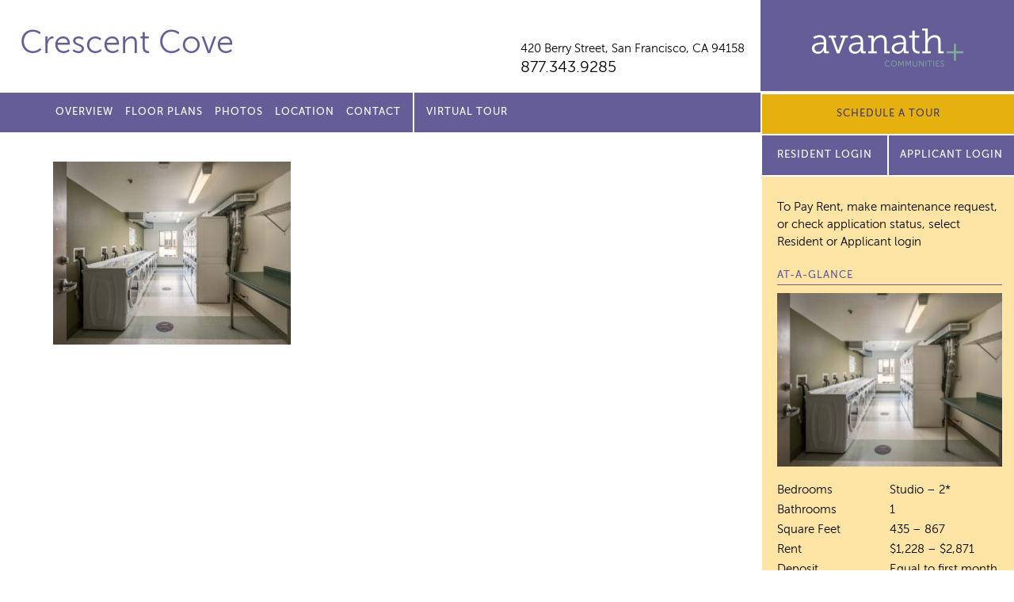

--- FILE ---
content_type: text/html; charset=UTF-8
request_url: https://crescentcoveavanath.com/photos/crescent-cove-offering-memorandum-6/
body_size: 8495
content:
<!doctype html>
<html lang="en">
<head>
	<meta charset="utf-8">
	<meta name="viewport" content="width=device-width">
	
<link rel="apple-touch-icon" sizes="180x180" href="/apple-touch-icon.png">
<link rel="icon" type="image/png" sizes="32x32" href="/favicon-32x32.png">
<link rel="icon" type="image/png" sizes="16x16" href="/favicon-16x16.png">
<link rel="manifest" href="/manifest.json">
<link rel="mask-icon" href="/safari-pinned-tab.svg" color="#5bbad5">
		<style>img:is([sizes="auto" i], [sizes^="auto," i]) { contain-intrinsic-size: 3000px 1500px }</style>
	
		<!-- All in One SEO 4.9.0 - aioseo.com -->
		<title>Crescent Cove Offering Memorandum 6 | Crescent Cove</title>
	<meta name="description" content="laundry room" />
	<meta name="robots" content="max-image-preview:large" />
	<link rel="canonical" href="https://crescentcoveavanath.com/photos/crescent-cove-offering-memorandum-6/" />
	<meta name="generator" content="All in One SEO (AIOSEO) 4.9.0" />
		<meta property="og:locale" content="en_US" />
		<meta property="og:site_name" content="Crescent Cove |" />
		<meta property="og:type" content="article" />
		<meta property="og:title" content="Crescent Cove Offering Memorandum 6 | Crescent Cove" />
		<meta property="og:url" content="https://crescentcoveavanath.com/photos/crescent-cove-offering-memorandum-6/" />
		<meta property="article:published_time" content="2022-03-29T16:28:19+00:00" />
		<meta property="article:modified_time" content="2022-04-11T23:12:12+00:00" />
		<meta name="twitter:card" content="summary" />
		<meta name="twitter:title" content="Crescent Cove Offering Memorandum 6 | Crescent Cove" />
		<script type="application/ld+json" class="aioseo-schema">
			{"@context":"https:\/\/schema.org","@graph":[{"@type":"BreadcrumbList","@id":"https:\/\/crescentcoveavanath.com\/photos\/crescent-cove-offering-memorandum-6\/#breadcrumblist","itemListElement":[{"@type":"ListItem","@id":"https:\/\/crescentcoveavanath.com#listItem","position":1,"name":"Home","item":"https:\/\/crescentcoveavanath.com","nextItem":{"@type":"ListItem","@id":"https:\/\/crescentcoveavanath.com\/photos\/crescent-cove-offering-memorandum-6\/#listItem","name":"Crescent Cove Offering Memorandum 6"}},{"@type":"ListItem","@id":"https:\/\/crescentcoveavanath.com\/photos\/crescent-cove-offering-memorandum-6\/#listItem","position":2,"name":"Crescent Cove Offering Memorandum 6","previousItem":{"@type":"ListItem","@id":"https:\/\/crescentcoveavanath.com#listItem","name":"Home"}}]},{"@type":"ItemPage","@id":"https:\/\/crescentcoveavanath.com\/photos\/crescent-cove-offering-memorandum-6\/#itempage","url":"https:\/\/crescentcoveavanath.com\/photos\/crescent-cove-offering-memorandum-6\/","name":"Crescent Cove Offering Memorandum 6 | Crescent Cove","description":"laundry room","inLanguage":"en-US","isPartOf":{"@id":"https:\/\/crescentcoveavanath.com\/#website"},"breadcrumb":{"@id":"https:\/\/crescentcoveavanath.com\/photos\/crescent-cove-offering-memorandum-6\/#breadcrumblist"},"author":{"@id":"https:\/\/crescentcoveavanath.com\/author\/pagliuco\/#author"},"creator":{"@id":"https:\/\/crescentcoveavanath.com\/author\/pagliuco\/#author"},"datePublished":"2022-03-29T16:28:19+00:00","dateModified":"2022-04-11T23:12:12+00:00"},{"@type":"Organization","@id":"https:\/\/crescentcoveavanath.com\/#organization","name":"Crescent Cove","url":"https:\/\/crescentcoveavanath.com\/"},{"@type":"Person","@id":"https:\/\/crescentcoveavanath.com\/author\/pagliuco\/#author","url":"https:\/\/crescentcoveavanath.com\/author\/pagliuco\/","name":"pagliuco","image":{"@type":"ImageObject","@id":"https:\/\/crescentcoveavanath.com\/photos\/crescent-cove-offering-memorandum-6\/#authorImage","url":"https:\/\/secure.gravatar.com\/avatar\/3441cb5b3c4ffdf6bea21605ba4ef0446bcf742320e97b99f64861a6e47c4152?s=96&d=mm&r=g","width":96,"height":96,"caption":"pagliuco"}},{"@type":"WebSite","@id":"https:\/\/crescentcoveavanath.com\/#website","url":"https:\/\/crescentcoveavanath.com\/","name":"Crescent Cove","inLanguage":"en-US","publisher":{"@id":"https:\/\/crescentcoveavanath.com\/#organization"}}]}
		</script>
		<!-- All in One SEO -->

<link rel='dns-prefetch' href='//ajax.googleapis.com' />
<script type="text/javascript">
/* <![CDATA[ */
window._wpemojiSettings = {"baseUrl":"https:\/\/s.w.org\/images\/core\/emoji\/16.0.1\/72x72\/","ext":".png","svgUrl":"https:\/\/s.w.org\/images\/core\/emoji\/16.0.1\/svg\/","svgExt":".svg","source":{"concatemoji":"https:\/\/crescentcoveavanath.com\/wp-includes\/js\/wp-emoji-release.min.js?ver=6.8.3"}};
/*! This file is auto-generated */
!function(s,n){var o,i,e;function c(e){try{var t={supportTests:e,timestamp:(new Date).valueOf()};sessionStorage.setItem(o,JSON.stringify(t))}catch(e){}}function p(e,t,n){e.clearRect(0,0,e.canvas.width,e.canvas.height),e.fillText(t,0,0);var t=new Uint32Array(e.getImageData(0,0,e.canvas.width,e.canvas.height).data),a=(e.clearRect(0,0,e.canvas.width,e.canvas.height),e.fillText(n,0,0),new Uint32Array(e.getImageData(0,0,e.canvas.width,e.canvas.height).data));return t.every(function(e,t){return e===a[t]})}function u(e,t){e.clearRect(0,0,e.canvas.width,e.canvas.height),e.fillText(t,0,0);for(var n=e.getImageData(16,16,1,1),a=0;a<n.data.length;a++)if(0!==n.data[a])return!1;return!0}function f(e,t,n,a){switch(t){case"flag":return n(e,"\ud83c\udff3\ufe0f\u200d\u26a7\ufe0f","\ud83c\udff3\ufe0f\u200b\u26a7\ufe0f")?!1:!n(e,"\ud83c\udde8\ud83c\uddf6","\ud83c\udde8\u200b\ud83c\uddf6")&&!n(e,"\ud83c\udff4\udb40\udc67\udb40\udc62\udb40\udc65\udb40\udc6e\udb40\udc67\udb40\udc7f","\ud83c\udff4\u200b\udb40\udc67\u200b\udb40\udc62\u200b\udb40\udc65\u200b\udb40\udc6e\u200b\udb40\udc67\u200b\udb40\udc7f");case"emoji":return!a(e,"\ud83e\udedf")}return!1}function g(e,t,n,a){var r="undefined"!=typeof WorkerGlobalScope&&self instanceof WorkerGlobalScope?new OffscreenCanvas(300,150):s.createElement("canvas"),o=r.getContext("2d",{willReadFrequently:!0}),i=(o.textBaseline="top",o.font="600 32px Arial",{});return e.forEach(function(e){i[e]=t(o,e,n,a)}),i}function t(e){var t=s.createElement("script");t.src=e,t.defer=!0,s.head.appendChild(t)}"undefined"!=typeof Promise&&(o="wpEmojiSettingsSupports",i=["flag","emoji"],n.supports={everything:!0,everythingExceptFlag:!0},e=new Promise(function(e){s.addEventListener("DOMContentLoaded",e,{once:!0})}),new Promise(function(t){var n=function(){try{var e=JSON.parse(sessionStorage.getItem(o));if("object"==typeof e&&"number"==typeof e.timestamp&&(new Date).valueOf()<e.timestamp+604800&&"object"==typeof e.supportTests)return e.supportTests}catch(e){}return null}();if(!n){if("undefined"!=typeof Worker&&"undefined"!=typeof OffscreenCanvas&&"undefined"!=typeof URL&&URL.createObjectURL&&"undefined"!=typeof Blob)try{var e="postMessage("+g.toString()+"("+[JSON.stringify(i),f.toString(),p.toString(),u.toString()].join(",")+"));",a=new Blob([e],{type:"text/javascript"}),r=new Worker(URL.createObjectURL(a),{name:"wpTestEmojiSupports"});return void(r.onmessage=function(e){c(n=e.data),r.terminate(),t(n)})}catch(e){}c(n=g(i,f,p,u))}t(n)}).then(function(e){for(var t in e)n.supports[t]=e[t],n.supports.everything=n.supports.everything&&n.supports[t],"flag"!==t&&(n.supports.everythingExceptFlag=n.supports.everythingExceptFlag&&n.supports[t]);n.supports.everythingExceptFlag=n.supports.everythingExceptFlag&&!n.supports.flag,n.DOMReady=!1,n.readyCallback=function(){n.DOMReady=!0}}).then(function(){return e}).then(function(){var e;n.supports.everything||(n.readyCallback(),(e=n.source||{}).concatemoji?t(e.concatemoji):e.wpemoji&&e.twemoji&&(t(e.twemoji),t(e.wpemoji)))}))}((window,document),window._wpemojiSettings);
/* ]]> */
</script>
<style id='wp-emoji-styles-inline-css' type='text/css'>

	img.wp-smiley, img.emoji {
		display: inline !important;
		border: none !important;
		box-shadow: none !important;
		height: 1em !important;
		width: 1em !important;
		margin: 0 0.07em !important;
		vertical-align: -0.1em !important;
		background: none !important;
		padding: 0 !important;
	}
</style>
<style id='classic-theme-styles-inline-css' type='text/css'>
/*! This file is auto-generated */
.wp-block-button__link{color:#fff;background-color:#32373c;border-radius:9999px;box-shadow:none;text-decoration:none;padding:calc(.667em + 2px) calc(1.333em + 2px);font-size:1.125em}.wp-block-file__button{background:#32373c;color:#fff;text-decoration:none}
</style>
<link rel='stylesheet' id='aioseo/css/src/vue/standalone/blocks/table-of-contents/global.scss-css' href='https://crescentcoveavanath.com/wp-content/plugins/all-in-one-seo-pack/dist/Lite/assets/css/table-of-contents/global.e90f6d47.css?ver=4.9.0' type='text/css' media='all' />
<style id='global-styles-inline-css' type='text/css'>
:root{--wp--preset--aspect-ratio--square: 1;--wp--preset--aspect-ratio--4-3: 4/3;--wp--preset--aspect-ratio--3-4: 3/4;--wp--preset--aspect-ratio--3-2: 3/2;--wp--preset--aspect-ratio--2-3: 2/3;--wp--preset--aspect-ratio--16-9: 16/9;--wp--preset--aspect-ratio--9-16: 9/16;--wp--preset--color--black: #000000;--wp--preset--color--cyan-bluish-gray: #abb8c3;--wp--preset--color--white: #ffffff;--wp--preset--color--pale-pink: #f78da7;--wp--preset--color--vivid-red: #cf2e2e;--wp--preset--color--luminous-vivid-orange: #ff6900;--wp--preset--color--luminous-vivid-amber: #fcb900;--wp--preset--color--light-green-cyan: #7bdcb5;--wp--preset--color--vivid-green-cyan: #00d084;--wp--preset--color--pale-cyan-blue: #8ed1fc;--wp--preset--color--vivid-cyan-blue: #0693e3;--wp--preset--color--vivid-purple: #9b51e0;--wp--preset--gradient--vivid-cyan-blue-to-vivid-purple: linear-gradient(135deg,rgba(6,147,227,1) 0%,rgb(155,81,224) 100%);--wp--preset--gradient--light-green-cyan-to-vivid-green-cyan: linear-gradient(135deg,rgb(122,220,180) 0%,rgb(0,208,130) 100%);--wp--preset--gradient--luminous-vivid-amber-to-luminous-vivid-orange: linear-gradient(135deg,rgba(252,185,0,1) 0%,rgba(255,105,0,1) 100%);--wp--preset--gradient--luminous-vivid-orange-to-vivid-red: linear-gradient(135deg,rgba(255,105,0,1) 0%,rgb(207,46,46) 100%);--wp--preset--gradient--very-light-gray-to-cyan-bluish-gray: linear-gradient(135deg,rgb(238,238,238) 0%,rgb(169,184,195) 100%);--wp--preset--gradient--cool-to-warm-spectrum: linear-gradient(135deg,rgb(74,234,220) 0%,rgb(151,120,209) 20%,rgb(207,42,186) 40%,rgb(238,44,130) 60%,rgb(251,105,98) 80%,rgb(254,248,76) 100%);--wp--preset--gradient--blush-light-purple: linear-gradient(135deg,rgb(255,206,236) 0%,rgb(152,150,240) 100%);--wp--preset--gradient--blush-bordeaux: linear-gradient(135deg,rgb(254,205,165) 0%,rgb(254,45,45) 50%,rgb(107,0,62) 100%);--wp--preset--gradient--luminous-dusk: linear-gradient(135deg,rgb(255,203,112) 0%,rgb(199,81,192) 50%,rgb(65,88,208) 100%);--wp--preset--gradient--pale-ocean: linear-gradient(135deg,rgb(255,245,203) 0%,rgb(182,227,212) 50%,rgb(51,167,181) 100%);--wp--preset--gradient--electric-grass: linear-gradient(135deg,rgb(202,248,128) 0%,rgb(113,206,126) 100%);--wp--preset--gradient--midnight: linear-gradient(135deg,rgb(2,3,129) 0%,rgb(40,116,252) 100%);--wp--preset--font-size--small: 13px;--wp--preset--font-size--medium: 20px;--wp--preset--font-size--large: 36px;--wp--preset--font-size--x-large: 42px;--wp--preset--spacing--20: 0.44rem;--wp--preset--spacing--30: 0.67rem;--wp--preset--spacing--40: 1rem;--wp--preset--spacing--50: 1.5rem;--wp--preset--spacing--60: 2.25rem;--wp--preset--spacing--70: 3.38rem;--wp--preset--spacing--80: 5.06rem;--wp--preset--shadow--natural: 6px 6px 9px rgba(0, 0, 0, 0.2);--wp--preset--shadow--deep: 12px 12px 50px rgba(0, 0, 0, 0.4);--wp--preset--shadow--sharp: 6px 6px 0px rgba(0, 0, 0, 0.2);--wp--preset--shadow--outlined: 6px 6px 0px -3px rgba(255, 255, 255, 1), 6px 6px rgba(0, 0, 0, 1);--wp--preset--shadow--crisp: 6px 6px 0px rgba(0, 0, 0, 1);}:where(.is-layout-flex){gap: 0.5em;}:where(.is-layout-grid){gap: 0.5em;}body .is-layout-flex{display: flex;}.is-layout-flex{flex-wrap: wrap;align-items: center;}.is-layout-flex > :is(*, div){margin: 0;}body .is-layout-grid{display: grid;}.is-layout-grid > :is(*, div){margin: 0;}:where(.wp-block-columns.is-layout-flex){gap: 2em;}:where(.wp-block-columns.is-layout-grid){gap: 2em;}:where(.wp-block-post-template.is-layout-flex){gap: 1.25em;}:where(.wp-block-post-template.is-layout-grid){gap: 1.25em;}.has-black-color{color: var(--wp--preset--color--black) !important;}.has-cyan-bluish-gray-color{color: var(--wp--preset--color--cyan-bluish-gray) !important;}.has-white-color{color: var(--wp--preset--color--white) !important;}.has-pale-pink-color{color: var(--wp--preset--color--pale-pink) !important;}.has-vivid-red-color{color: var(--wp--preset--color--vivid-red) !important;}.has-luminous-vivid-orange-color{color: var(--wp--preset--color--luminous-vivid-orange) !important;}.has-luminous-vivid-amber-color{color: var(--wp--preset--color--luminous-vivid-amber) !important;}.has-light-green-cyan-color{color: var(--wp--preset--color--light-green-cyan) !important;}.has-vivid-green-cyan-color{color: var(--wp--preset--color--vivid-green-cyan) !important;}.has-pale-cyan-blue-color{color: var(--wp--preset--color--pale-cyan-blue) !important;}.has-vivid-cyan-blue-color{color: var(--wp--preset--color--vivid-cyan-blue) !important;}.has-vivid-purple-color{color: var(--wp--preset--color--vivid-purple) !important;}.has-black-background-color{background-color: var(--wp--preset--color--black) !important;}.has-cyan-bluish-gray-background-color{background-color: var(--wp--preset--color--cyan-bluish-gray) !important;}.has-white-background-color{background-color: var(--wp--preset--color--white) !important;}.has-pale-pink-background-color{background-color: var(--wp--preset--color--pale-pink) !important;}.has-vivid-red-background-color{background-color: var(--wp--preset--color--vivid-red) !important;}.has-luminous-vivid-orange-background-color{background-color: var(--wp--preset--color--luminous-vivid-orange) !important;}.has-luminous-vivid-amber-background-color{background-color: var(--wp--preset--color--luminous-vivid-amber) !important;}.has-light-green-cyan-background-color{background-color: var(--wp--preset--color--light-green-cyan) !important;}.has-vivid-green-cyan-background-color{background-color: var(--wp--preset--color--vivid-green-cyan) !important;}.has-pale-cyan-blue-background-color{background-color: var(--wp--preset--color--pale-cyan-blue) !important;}.has-vivid-cyan-blue-background-color{background-color: var(--wp--preset--color--vivid-cyan-blue) !important;}.has-vivid-purple-background-color{background-color: var(--wp--preset--color--vivid-purple) !important;}.has-black-border-color{border-color: var(--wp--preset--color--black) !important;}.has-cyan-bluish-gray-border-color{border-color: var(--wp--preset--color--cyan-bluish-gray) !important;}.has-white-border-color{border-color: var(--wp--preset--color--white) !important;}.has-pale-pink-border-color{border-color: var(--wp--preset--color--pale-pink) !important;}.has-vivid-red-border-color{border-color: var(--wp--preset--color--vivid-red) !important;}.has-luminous-vivid-orange-border-color{border-color: var(--wp--preset--color--luminous-vivid-orange) !important;}.has-luminous-vivid-amber-border-color{border-color: var(--wp--preset--color--luminous-vivid-amber) !important;}.has-light-green-cyan-border-color{border-color: var(--wp--preset--color--light-green-cyan) !important;}.has-vivid-green-cyan-border-color{border-color: var(--wp--preset--color--vivid-green-cyan) !important;}.has-pale-cyan-blue-border-color{border-color: var(--wp--preset--color--pale-cyan-blue) !important;}.has-vivid-cyan-blue-border-color{border-color: var(--wp--preset--color--vivid-cyan-blue) !important;}.has-vivid-purple-border-color{border-color: var(--wp--preset--color--vivid-purple) !important;}.has-vivid-cyan-blue-to-vivid-purple-gradient-background{background: var(--wp--preset--gradient--vivid-cyan-blue-to-vivid-purple) !important;}.has-light-green-cyan-to-vivid-green-cyan-gradient-background{background: var(--wp--preset--gradient--light-green-cyan-to-vivid-green-cyan) !important;}.has-luminous-vivid-amber-to-luminous-vivid-orange-gradient-background{background: var(--wp--preset--gradient--luminous-vivid-amber-to-luminous-vivid-orange) !important;}.has-luminous-vivid-orange-to-vivid-red-gradient-background{background: var(--wp--preset--gradient--luminous-vivid-orange-to-vivid-red) !important;}.has-very-light-gray-to-cyan-bluish-gray-gradient-background{background: var(--wp--preset--gradient--very-light-gray-to-cyan-bluish-gray) !important;}.has-cool-to-warm-spectrum-gradient-background{background: var(--wp--preset--gradient--cool-to-warm-spectrum) !important;}.has-blush-light-purple-gradient-background{background: var(--wp--preset--gradient--blush-light-purple) !important;}.has-blush-bordeaux-gradient-background{background: var(--wp--preset--gradient--blush-bordeaux) !important;}.has-luminous-dusk-gradient-background{background: var(--wp--preset--gradient--luminous-dusk) !important;}.has-pale-ocean-gradient-background{background: var(--wp--preset--gradient--pale-ocean) !important;}.has-electric-grass-gradient-background{background: var(--wp--preset--gradient--electric-grass) !important;}.has-midnight-gradient-background{background: var(--wp--preset--gradient--midnight) !important;}.has-small-font-size{font-size: var(--wp--preset--font-size--small) !important;}.has-medium-font-size{font-size: var(--wp--preset--font-size--medium) !important;}.has-large-font-size{font-size: var(--wp--preset--font-size--large) !important;}.has-x-large-font-size{font-size: var(--wp--preset--font-size--x-large) !important;}
:where(.wp-block-post-template.is-layout-flex){gap: 1.25em;}:where(.wp-block-post-template.is-layout-grid){gap: 1.25em;}
:where(.wp-block-columns.is-layout-flex){gap: 2em;}:where(.wp-block-columns.is-layout-grid){gap: 2em;}
:root :where(.wp-block-pullquote){font-size: 1.5em;line-height: 1.6;}
</style>
<link rel='stylesheet' id='site_fonts-css' href='https://crescentcoveavanath.com/wp-content/themes/avanath/css/fonts/fonts.css' type='text/css' media='all' />
<link rel='stylesheet' id='global_site_style-css' href='https://crescentcoveavanath.com/wp-content/themes/avanath/css/style.php?p=style.scss&#038;ver=v1754662054' type='text/css' media='all' />
<link rel='stylesheet' id='site_style-css' href='https://crescentcoveavanath.com/wp-content/themes/avanath/css/style.php?p=site79.scss&#038;ver=v1754662054' type='text/css' media='all' />
<link rel='stylesheet' id='site_icons-css' href='https://crescentcoveavanath.com/wp-content/themes/avanath/css/icons/icons.css' type='text/css' media='all' />
<link rel="https://api.w.org/" href="https://crescentcoveavanath.com/wp-json/" /><link rel="alternate" title="JSON" type="application/json" href="https://crescentcoveavanath.com/wp-json/wp/v2/media/1106" /><link rel="EditURI" type="application/rsd+xml" title="RSD" href="https://crescentcoveavanath.com/xmlrpc.php?rsd" />
<link rel='shortlink' href='https://crescentcoveavanath.com/?p=1106' />
<link rel="alternate" title="oEmbed (JSON)" type="application/json+oembed" href="https://crescentcoveavanath.com/wp-json/oembed/1.0/embed?url=https%3A%2F%2Fcrescentcoveavanath.com%2Fphotos%2Fcrescent-cove-offering-memorandum-6%2F" />
<link rel="alternate" title="oEmbed (XML)" type="text/xml+oembed" href="https://crescentcoveavanath.com/wp-json/oembed/1.0/embed?url=https%3A%2F%2Fcrescentcoveavanath.com%2Fphotos%2Fcrescent-cove-offering-memorandum-6%2F&#038;format=xml" />
<!-- start Simple Custom CSS and JS -->
<!-- Global site tag (gtag.js) - Google Analytics -->
<script async src="https://www.googletagmanager.com/gtag/js?id=UA-71238336-16"></script>
<script>
  window.dataLayer = window.dataLayer || [];
  function gtag(){dataLayer.push(arguments);}
  gtag('js', new Date());

  gtag('config', 'UA-71238336-16');
</script>
<!-- end Simple Custom CSS and JS -->
	<script async src="https://www.googletagmanager.com/gtag/js?id=UA-167963349-22"></script>
<script>
  window.dataLayer = window.dataLayer || [];
  function gtag(){dataLayer.push(arguments);}
  gtag('js', new Date());
  gtag('config', 'UA-167963349-22');
</script><script async src="https://www.googletagmanager.com/gtag/js?id=G-VE7MVM1ZNW"></script>
<script>
  window.dataLayer = window.dataLayer || [];
  function gtag(){dataLayer.push(arguments);}
  gtag('js', new Date());

  gtag('config', 'G-VE7MVM1ZNW');
</script></head>
<body class="attachment wp-singular attachment-template-default attachmentid-1106 attachment-jpeg wp-theme-avanath apply-now virtual-tour-menu">
	<div id="header">
		<div class="header-top">
						<div class="header-left">
				<div class="wrap">
					<div class="site-title  notranslate"><a href="/">Crescent Cove</a></div>
										<div class="site-info">
						<div class="site-address notranslate"><a href="/location/">420 Berry Street, <span>San Francisco, CA 94158</span></a></div>
						<div class="site-phone"><a href="tel:877.343.9285">877.343.9285</a></div>
					</div>
				</div>
			</div>
			<div class="header-right">
				<span></span><a href="http://avanath.com/" title="Avanath Communities" target="_blank">Avanath Communities</a>
			</div>
			</div>
		<div class="header-bottom">
			<div class="header-left">
				<div class="wrap">
					<div class="primary-menu">
						<ul id="menu-main-menu" class="menu"><li id="menu-item-18" class="menu-item menu-item-type-post_type menu-item-object-page menu-item-18"><a href="https://crescentcoveavanath.com/overview/">Overview</a></li>
<li id="menu-item-24" class="menu-item menu-item-type-post_type menu-item-object-page menu-item-24"><a href="https://crescentcoveavanath.com/floor-plans/">Floor Plans</a></li>
<li id="menu-item-29" class="menu-item menu-item-type-post_type menu-item-object-page menu-item-29"><a href="https://crescentcoveavanath.com/photos/">Photos</a></li>
<li id="menu-item-32" class="menu-item menu-item-type-post_type menu-item-object-page menu-item-32"><a href="https://crescentcoveavanath.com/location/">Location</a></li>

<li id="menu-item-35" class="menu-item menu-item-type-post_type menu-item-object-page menu-item-35"><a href="https://crescentcoveavanath.com/contact/">Contact</a></li>
<li id="menu-item-1175" class="virtual-tour menu-item menu-item-type-custom menu-item-object-custom menu-item-1175"><a href="https://tours.invisionstudio.com/Avanath-CrescentCove">Virtual Tour</a></li>
</ul>					</div>
				</div>
			</div>
			<div class="header-right">

				<div class="secondary-menu">
					<ul>
									</ul>
				</div>
				      <link rel="stylesheet" type="text/css" href="https://www.myshowing.com/css/schedule_a_tour_webform_popup.css" media="all">
      <button id="schedule-tour-popup-button" class="gold-button">Schedule a Tour</button>
      <div id="schedule-tour-modal" class="schedule-tour-modal">
      <div class="schedule-tour-modal-content">
      <div class="schedule-tour-modal-body">
      <div class="self_schedule_popup_close"><span class="schedule_popup_close">&times;</span></div>
      <div class='embed-container'><iframe id='ifrm' src='https://www.myshowing.com/Avanath_Realty/Crescent_Cove/scheduletourwidget/sf5ljJPBUIi7q4yZrd/' frameborder='0' style='border:0;' frameborder='0' ></iframe>
      </div></div></div></div>
      <script src="https://www.myshowing.com/js/properties/schedule_a_tour_webform_popup.js"></script>
      <style>
      #schedule-tour-popup-button{ font-family: MuseoSans-500; width: 100%; border: 1px solid white; border-top:none; font-weight: 400; position: relative; transition: background 0.3s ease-in-out 0s;background-color: #645d98;color: #ffffff;font-size: 13px;line-height: 50px;min-height: 50px;-moz-user-select: none;cursor: pointer;display: inline-block;margin-bottom: 0;text-align: center;vertical-align: middle;white-space: nowrap;padding:0; z-index: 10; text-transform: uppercase; letter-spacing: 1px; 
        border-left: solid 2px white;
        border-top: solid 2px white;
        border-right: none;
      }
      #schedule-tour-popup-button:hover { background-color: #282828 }

      </style>				<div class="apply-now-button">
					<a href="https://avanath.securecafe.com/residentservices/apartmentsforrent/userlogin.aspx" class="purple-button" target="_blank">Resident Login</a>

											<a href="https://avanath.securecafe.com/onlineleasing/crescent-cove/guestlogin.aspx" class="purple-button" target="_blank">Applicant Login</a>
									</div>
			</div>
		</div>
	</div>
	<div id="mobile-coupon" style="display:none">
		</div>
	<div id="main">
	<div class="content std-content">
		<div class="wrap">
			<p class="attachment"><a href='https://crescentcoveavanath.com/wp-content/uploads/sites/79/2022/03/Crescent-Cove-Offering-Memorandum-6.jpg'><img fetchpriority="high" decoding="async" width="300" height="231" src="https://crescentcoveavanath.com/wp-content/uploads/sites/79/2022/03/Crescent-Cove-Offering-Memorandum-6-300x231.jpg" class="attachment-medium size-medium" alt="Crescent Cove laundry room, washers and dryers along both walls" srcset="https://crescentcoveavanath.com/wp-content/uploads/sites/79/2022/03/Crescent-Cove-Offering-Memorandum-6-300x231.jpg 300w, https://crescentcoveavanath.com/wp-content/uploads/sites/79/2022/03/Crescent-Cove-Offering-Memorandum-6-1024x788.jpg 1024w, https://crescentcoveavanath.com/wp-content/uploads/sites/79/2022/03/Crescent-Cove-Offering-Memorandum-6-768x591.jpg 768w, https://crescentcoveavanath.com/wp-content/uploads/sites/79/2022/03/Crescent-Cove-Offering-Memorandum-6-1536x1182.jpg 1536w, https://crescentcoveavanath.com/wp-content/uploads/sites/79/2022/03/Crescent-Cove-Offering-Memorandum-6-517x398.jpg 517w, https://crescentcoveavanath.com/wp-content/uploads/sites/79/2022/03/Crescent-Cove-Offering-Memorandum-6-246x189.jpg 246w, https://crescentcoveavanath.com/wp-content/uploads/sites/79/2022/03/Crescent-Cove-Offering-Memorandum-6-593x456.jpg 593w, https://crescentcoveavanath.com/wp-content/uploads/sites/79/2022/03/Crescent-Cove-Offering-Memorandum-6-447x344.jpg 447w, https://crescentcoveavanath.com/wp-content/uploads/sites/79/2022/03/Crescent-Cove-Offering-Memorandum-6-239x184.jpg 239w, https://crescentcoveavanath.com/wp-content/uploads/sites/79/2022/03/Crescent-Cove-Offering-Memorandum-6.jpg 1648w" sizes="(max-width: 300px) 100vw, 300px" /></a></p>
		</div> <!-- .wrap -->
	</div> <!-- .content -->
		<div class="sidebar std-content">
				<div class="sidebar-interior">
			<p class="resident-login-instructions">
								To Pay Rent, make maintenance request, or check application status, select Resident or Applicant login
							</p>
		<h3>At-A-Glance</h3>
		<p class="attachment"><a href='https://crescentcoveavanath.com/wp-content/uploads/sites/79/2022/03/Crescent-Cove-Offering-Memorandum-6.jpg'><img decoding="async" width="300" height="231" src="https://crescentcoveavanath.com/wp-content/uploads/sites/79/2022/03/Crescent-Cove-Offering-Memorandum-6-300x231.jpg" class="attachment-medium size-medium" alt="Crescent Cove laundry room, washers and dryers along both walls" srcset="https://crescentcoveavanath.com/wp-content/uploads/sites/79/2022/03/Crescent-Cove-Offering-Memorandum-6-300x231.jpg 300w, https://crescentcoveavanath.com/wp-content/uploads/sites/79/2022/03/Crescent-Cove-Offering-Memorandum-6-1024x788.jpg 1024w, https://crescentcoveavanath.com/wp-content/uploads/sites/79/2022/03/Crescent-Cove-Offering-Memorandum-6-768x591.jpg 768w, https://crescentcoveavanath.com/wp-content/uploads/sites/79/2022/03/Crescent-Cove-Offering-Memorandum-6-1536x1182.jpg 1536w, https://crescentcoveavanath.com/wp-content/uploads/sites/79/2022/03/Crescent-Cove-Offering-Memorandum-6-517x398.jpg 517w, https://crescentcoveavanath.com/wp-content/uploads/sites/79/2022/03/Crescent-Cove-Offering-Memorandum-6-246x189.jpg 246w, https://crescentcoveavanath.com/wp-content/uploads/sites/79/2022/03/Crescent-Cove-Offering-Memorandum-6-593x456.jpg 593w, https://crescentcoveavanath.com/wp-content/uploads/sites/79/2022/03/Crescent-Cove-Offering-Memorandum-6-447x344.jpg 447w, https://crescentcoveavanath.com/wp-content/uploads/sites/79/2022/03/Crescent-Cove-Offering-Memorandum-6-239x184.jpg 239w, https://crescentcoveavanath.com/wp-content/uploads/sites/79/2022/03/Crescent-Cove-Offering-Memorandum-6.jpg 1648w" sizes="(max-width: 300px) 100vw, 300px" /></a></p>
<table>
<tbody>
<tr>
<td>Bedrooms</td>
<td>Studio – 2*</td>
</tr>
<tr>
<td>Bathrooms</td>
<td>1</td>
</tr>
<tr>
<td>Square Feet</td>
<td>435 – 867</td>
</tr>
<tr>
<td>Rent</td>
<td>$1,228 – $2,871</td>
</tr>
<tr>
<td>Deposit</td>
<td>Equal to first month rent on approved credit</td>
</tr>
</tbody>
</table>
<p class="p1">*Income Restricted Apartment</p>

		<h3>Office Hours</h3>
		<p class="attachment"><a href='https://crescentcoveavanath.com/wp-content/uploads/sites/79/2022/03/Crescent-Cove-Offering-Memorandum-6.jpg'><img decoding="async" width="300" height="231" src="https://crescentcoveavanath.com/wp-content/uploads/sites/79/2022/03/Crescent-Cove-Offering-Memorandum-6-300x231.jpg" class="attachment-medium size-medium" alt="Crescent Cove laundry room, washers and dryers along both walls" srcset="https://crescentcoveavanath.com/wp-content/uploads/sites/79/2022/03/Crescent-Cove-Offering-Memorandum-6-300x231.jpg 300w, https://crescentcoveavanath.com/wp-content/uploads/sites/79/2022/03/Crescent-Cove-Offering-Memorandum-6-1024x788.jpg 1024w, https://crescentcoveavanath.com/wp-content/uploads/sites/79/2022/03/Crescent-Cove-Offering-Memorandum-6-768x591.jpg 768w, https://crescentcoveavanath.com/wp-content/uploads/sites/79/2022/03/Crescent-Cove-Offering-Memorandum-6-1536x1182.jpg 1536w, https://crescentcoveavanath.com/wp-content/uploads/sites/79/2022/03/Crescent-Cove-Offering-Memorandum-6-517x398.jpg 517w, https://crescentcoveavanath.com/wp-content/uploads/sites/79/2022/03/Crescent-Cove-Offering-Memorandum-6-246x189.jpg 246w, https://crescentcoveavanath.com/wp-content/uploads/sites/79/2022/03/Crescent-Cove-Offering-Memorandum-6-593x456.jpg 593w, https://crescentcoveavanath.com/wp-content/uploads/sites/79/2022/03/Crescent-Cove-Offering-Memorandum-6-447x344.jpg 447w, https://crescentcoveavanath.com/wp-content/uploads/sites/79/2022/03/Crescent-Cove-Offering-Memorandum-6-239x184.jpg 239w, https://crescentcoveavanath.com/wp-content/uploads/sites/79/2022/03/Crescent-Cove-Offering-Memorandum-6.jpg 1648w" sizes="(max-width: 300px) 100vw, 300px" /></a></p>
<table>
<tbody>
<tr>
<td>Monday</td>
<td>9:00am – 5:00pm</td>
</tr>
<tr>
<td>Tuesday</td>
<td>9:00am – 5:00pm</td>
</tr>
<tr>
<td>Wednesday</td>
<td>9:00am – 5:00pm</td>
</tr>
<tr>
<td>Thursday</td>
<td>9:00am – 5:00pm</td>
</tr>
<tr>
<td>Friday</td>
<td>9:00am – 5:00pm</td>
</tr>
<tr>
<td>Saturday</td>
<td>10:00am – 5:00pm</td>
</tr>
<tr>
<td>Sunday</td>
<td>1:00pm – 5:00pm</td>
</tr>
</tbody>
</table>

		<a href="/contact/" class="button">Contact us for a visit!</a>

		<h4>Share our property with friends</h4>
		<div class="sharebox" data-share-url="https://crescentcoveavanath.com/photos/crescent-cove-offering-memorandum-6" data-share-text="Check out this property!">
			<a href="/cdn-cgi/l/email-protection#[base64]" class="email" title="Share Email" aria-label="Share Email"><span></span></a>
			<a href="#" class="facebook" title="Share on Facebook" aria-label="Share on Facebook"><span></span></a>
			<a href="#" class="twitter" title="Share on Twitter" aria-label="Share on Twitter"><span></span></a>
		</div>

    
		</div>
	</div> <!-- .sidebar -->
	<div class="clear"></div>
</div>

	<div id="footer">
		<div class="footer-top">
			<div class="wrap">
				<p>
					Prices, availability and coupons are subject to change.
				</p>
				<p>
					Please <a href="/contact">contact us</a> for further details on specials and/or coupons.
				</p>
			</div>
		</div>
		<div class="footer-bottom">
			<div class="footer-left">
				<div class="wrap">
Crescent Cove  |
<a href="http://avanath.com/" target="_blank">Managed by Avanath&nbsp;Communities</a><br>
<a href="https://portal.hud.gov/hudportal/HUD?src=/program_offices/fair_housing_equal_opp/FHLaws/yourrights" class="equal-housing" target="_blank">Equal Housing Opportunity Provider</a>
<a href="https://www.avanath.com/wp-content/uploads/2022/04/Avanath_EqualHousingOpportunity_Statement_4.4.pdf" target="_blank">Equal Housing Opportunity Statement</a>
<br>
<a href="https://www.avanath.com/privacy/" target="_blank" rel="noopener">Privacy Policy</a>
</div>
<div class="wrap">
<a href="https://www.avanath.com/our-commitment-to-accessibility/" target="_blank" rel="noopener">Our Commitment to Accessibility</a>

				</div>
			</div>
			<div class="footer-right">
				<div class="translate-box">
				<div id="google_translate_element"></div>
				</div>
<script data-cfasync="false" src="/cdn-cgi/scripts/5c5dd728/cloudflare-static/email-decode.min.js"></script><script type="text/javascript">
function googleTranslateElementInit() {
  new google.translate.TranslateElement({pageLanguage: 'en'}, 'google_translate_element');
}
</script>
<script type="text/javascript" src="//translate.google.com/translate_a/element.js?cb=googleTranslateElementInit"></script>
			</div>
			<div class="clear"></div>
		</div>
	</div>
<script type="speculationrules">
{"prefetch":[{"source":"document","where":{"and":[{"href_matches":"\/*"},{"not":{"href_matches":["\/wp-*.php","\/wp-admin\/*","\/wp-content\/uploads\/sites\/79\/*","\/wp-content\/*","\/wp-content\/plugins\/*","\/wp-content\/themes\/avanath\/*","\/*\\?(.+)"]}},{"not":{"selector_matches":"a[rel~=\"nofollow\"]"}},{"not":{"selector_matches":".no-prefetch, .no-prefetch a"}}]},"eagerness":"conservative"}]}
</script>
<script type="module"  src="https://crescentcoveavanath.com/wp-content/plugins/all-in-one-seo-pack/dist/Lite/assets/table-of-contents.95d0dfce.js?ver=4.9.0" id="aioseo/js/src/vue/standalone/blocks/table-of-contents/frontend.js-js"></script>
<script type="text/javascript" src="https://ajax.googleapis.com/ajax/libs/jquery/2.2.4/jquery.min.js?ver=6.8.3" id="jquery-js"></script>
<script type="text/javascript" src="https://crescentcoveavanath.com/wp-content/themes/avanath/js/lib.js?ver=v1660755816" id="theme_library-js"></script>
<script type="text/javascript" src="https://crescentcoveavanath.com/wp-content/themes/avanath/js/script.js?ver=v1754661986" id="theme_script-js"></script>
<script type="module">
    import MEChat from 'https://cdn.skypack.dev/@meetelise/chat';
    MEChat.start({
      organization: "b1ee0d53-6c78-437f-bd4b-c092974d6e75",
    });
</script>
<script defer src="https://static.cloudflareinsights.com/beacon.min.js/vcd15cbe7772f49c399c6a5babf22c1241717689176015" integrity="sha512-ZpsOmlRQV6y907TI0dKBHq9Md29nnaEIPlkf84rnaERnq6zvWvPUqr2ft8M1aS28oN72PdrCzSjY4U6VaAw1EQ==" data-cf-beacon='{"version":"2024.11.0","token":"1355292d7eed4f8288644be73c971504","r":1,"server_timing":{"name":{"cfCacheStatus":true,"cfEdge":true,"cfExtPri":true,"cfL4":true,"cfOrigin":true,"cfSpeedBrain":true},"location_startswith":null}}' crossorigin="anonymous"></script>
</body>
</html>
<!-- Dynamic page generated in 0.094 seconds. -->
<!-- Cached page generated by WP-Super-Cache on 2025-11-26 15:02:27 -->

<!-- super cache -->

--- FILE ---
content_type: text/css
request_url: https://crescentcoveavanath.com/wp-content/themes/avanath/css/fonts/fonts.css
body_size: 290
content:
/**
 * @license
 * MyFonts Webfont Build ID 3411037, 2017-06-23T17:40:58-0400
 * 
 * The fonts listed in this notice are subject to the End User License
 * Agreement(s) entered into by the website owner. All other parties are 
 * explicitly restricted from using the Licensed Webfonts(s).
 * 
 * You may obtain a valid license at the URLs below.
 * 
 * Webfont: MuseoSans-700 by exljbris
 * URL: https://www.myfonts.com/fonts/exljbris/museo-sans/700/
 * 
 * Webfont: MuseoSans-300 by exljbris
 * URL: https://www.myfonts.com/fonts/exljbris/museo-sans/300/
 * 
 * Webfont: MuseoSans-500 by exljbris
 * URL: https://www.myfonts.com/fonts/exljbris/museo-sans/500/
 * 
 * Webfont: MuseoSans-700Italic by exljbris
 * URL: https://www.myfonts.com/fonts/exljbris/museo-sans/700-italic/
 * 
 * Webfont: MuseoSans-300Italic by exljbris
 * URL: https://www.myfonts.com/fonts/exljbris/museo-sans/300-italic/
 * 
 * Webfont: MuseoSans-500Italic by exljbris
 * URL: https://www.myfonts.com/fonts/exljbris/museo-sans/500-italic/
 * 
 * 
 * License: https://www.myfonts.com/viewlicense?type=web&buildid=3411037
 * Licensed pageviews: 500,000
 * Webfonts copyright: Copyright (c) 2008 by Jos Buivenga. All rights reserved.
 * 
 * © 2017 MyFonts Inc
*/


/* @import must be at top of file, otherwise CSS will not work */
 
@font-face {font-family: 'MuseoSans-700';src: url('webfonts/340C5D_0_0.eot');src: url('webfonts/340C5D_0_0.eot?#iefix') format('embedded-opentype'),url('webfonts/340C5D_0_0.woff2') format('woff2'),url('webfonts/340C5D_0_0.woff') format('woff'),url('webfonts/340C5D_0_0.ttf') format('truetype');}
 
  
@font-face {font-family: 'MuseoSans-300';src: url('webfonts/340C5D_1_0.eot');src: url('webfonts/340C5D_1_0.eot?#iefix') format('embedded-opentype'),url('webfonts/340C5D_1_0.woff2') format('woff2'),url('webfonts/340C5D_1_0.woff') format('woff'),url('webfonts/340C5D_1_0.ttf') format('truetype');}
 
  
@font-face {font-family: 'MuseoSans-500';src: url('webfonts/340C5D_2_0.eot');src: url('webfonts/340C5D_2_0.eot?#iefix') format('embedded-opentype'),url('webfonts/340C5D_2_0.woff2') format('woff2'),url('webfonts/340C5D_2_0.woff') format('woff'),url('webfonts/340C5D_2_0.ttf') format('truetype');}
 
  
@font-face {font-family: 'MuseoSans-700Italic';src: url('webfonts/340C5D_3_0.eot');src: url('webfonts/340C5D_3_0.eot?#iefix') format('embedded-opentype'),url('webfonts/340C5D_3_0.woff2') format('woff2'),url('webfonts/340C5D_3_0.woff') format('woff'),url('webfonts/340C5D_3_0.ttf') format('truetype');}
 
  
@font-face {font-family: 'MuseoSans-300Italic';src: url('webfonts/340C5D_4_0.eot');src: url('webfonts/340C5D_4_0.eot?#iefix') format('embedded-opentype'),url('webfonts/340C5D_4_0.woff2') format('woff2'),url('webfonts/340C5D_4_0.woff') format('woff'),url('webfonts/340C5D_4_0.ttf') format('truetype');}
 
  
@font-face {font-family: 'MuseoSans-500Italic';src: url('webfonts/340C5D_5_0.eot');src: url('webfonts/340C5D_5_0.eot?#iefix') format('embedded-opentype'),url('webfonts/340C5D_5_0.woff2') format('woff2'),url('webfonts/340C5D_5_0.woff') format('woff'),url('webfonts/340C5D_5_0.ttf') format('truetype');}
 

--- FILE ---
content_type: text/css;charset=UTF-8
request_url: https://crescentcoveavanath.com/wp-content/themes/avanath/css/style.php?p=style.scss&ver=v1754662054
body_size: 5833
content:
/* compiled by scssphp v0.1.1 on Fri, 08 Aug 2025 14:07:41 +0000 (0.0455s) */

*{-webkit-appearance:none;-webkit-tap-highlight-color:transparent;-webkit-text-size-adjust:none;-webkit-font-smoothing:antialiased;margin:0;padding:0;}html,body{height:100%;}img{border:none;}a{text-decoration:none;color:inherit;}input{border-radius:0;}body{width:100%;min-width:320px;top:0 !important;}.clear{clear:both;}body,input,textarea,button,select{font:15px/22px MuseoSans-300;}@media only screen and (max-width:590px){body,input,textarea,button,select{font-size:13px;line-height:20px;}}h2,h3,h4,h6{font-weight:normal;font-family:MuseoSans-700;}h2 i,h3 i,h4 i,h6 i,h2 em,h3 em,h4 em,h6 em{font-family:MuseoSans-700Italic;}h1,strong,h5,b{font-weight:normal;font-family:MuseoSans-500;}h1 i,strong i,h5 i,b i,h1 em,strong em,h5 em,b em{font-family:MuseoSans-500Italic;}i,em{font-style:normal;font-family:MuseoSans-300Italic;}i h2,em h2,i h3,em h3,i h4,em h4,i h6,em h6{font-family:MuseoSans-700Italic;}i h1,em h1,i strong,em strong,i h5,em h5,i b,em b{font-family:MuseoSans-500Italic;}.gold-button{background:#e6b10e !important;color:#3e3a5e !important;}.gold-button:hover{color:white !important;background:#555556 !important;}.purple-button{background-color:#645d98 !important;color:#fff !important;}.purple-button:hover{background:#282828 !important;color:#fff !important;}.blue-button{background:#719e8b !important;color:white !important;transition:0.3s !important;}.blue-button:hover{background:#282828 !important;color:#fff !important;}body{background:white;color:black;}body:before{content:' ';background:#fee5a5;width:320px;position:fixed;top:0;bottom:0;right:0;}@media only screen and (max-width:1024px){body:before{display:none;}}.mobile-only{display:none;}@media only screen and (max-width:590px){.mobile-only{display:block;}.no-mobile{display:none;}}.wrap{position:relative;max-width:826px;margin:0 auto;padding:0 25px;}.std-content img{max-width:100%;height:auto;}.std-content h1{text-transform:uppercase;color:#645d98;font-size:20px;line-height:28px;letter-spacing:1px;}@media only screen and (max-width:590px){.std-content h1{margin-bottom:10px;}}.std-content h2{margin-bottom:62px;font-size:20px;line-height:32px;font-family:MuseoSans-300;}@media only screen and (max-width:590px){.std-content h2{font-size:15px;line-height:22px;}}.std-content h3{text-transform:uppercase;color:#645d98;font-family:MuseoSans-500;font-size:13px;letter-spacing:1px;border-bottom:solid 1px #645d98;margin-bottom:27px;}@media only screen and (max-width:590px){.std-content h3{margin-bottom:12px;}}.std-content h3 strong{font-family:MuseoSans-700;}.std-content h5{text-transform:uppercase;font-size:13px;letter-spacing:1px;margin-top:5px;margin-bottom:5px;}.std-content p{margin-bottom:10px;}.std-content th{font-weight:normal;line-height:17px;}.std-content.simple-tables table{border-collapse:collapse;margin-bottom:10px;}.std-content.simple-tables table td{padding-right:50px;}.std-content:not(.simple-tables) table{font-size:15px;line-height:23px;border-collapse:collapse;width:100%;margin-bottom:10px;}.std-content:not(.simple-tables) table th{text-align:left;font-family:MuseoSans-500;background:#d0d1d2;padding:4px;vertical-align:top;}.std-content:not(.simple-tables) table td{padding:1px 4px;vertical-align:top;}.std-content:not(.simple-tables) table tr:nth-child(odd) td{background:#e7e8e8;}.std-content:not(.simple-tables) table thead + tbody tr:first-child td{padding-top:10px;}.std-content:not(.simple-tables) table thead + tbody tr:nth-child(even) td{background:#e7e8e8;}.std-content:not(.simple-tables) table thead + tbody tr:nth-child(odd) td{background:white;}@media only screen and (max-width:590px){.std-content:not(.simple-tables) table{font-size:13px;line-height:20px;}}.std-content:not(.simple-tables) table.borders tr:nth-child(even) td,.std-content:not(.simple-tables) table.borders tr:nth-child(odd) td{background:white;}.std-content:not(.simple-tables) table.borders tr:nth-child(even) td{padding-bottom:6px;border-bottom:solid 1px black;}.std-content:not(.simple-tables) table.borders tr:nth-child(odd) td{padding-top:6px;}.std-content:not(.simple-tables) table.borders tr:last-child td{border-bottom:none;}.std-content table.table-40-60 td:first-child{width:40%;}.std-content table.table-40-60 td:last-child{width:60%;}.std-content table.table-20 td{width:20%;}.std-content table.table-50 td{width:50%;}.std-content table.table-80-20 td:first-child{width:80%;}.std-content table.table-80-20 td:last-child{width:20%;}.std-content table.table-40-20 td{width:20%;}.std-content table.table-40-20 td:first-child{width:40%;}.std-content small{font-size:86.667%;line-height:1.5em;display:block;}.std-content a{-webkit-transition:all 0.2s;-ms-transition:all 0.2s;-moz-transition:all 0.2s;transition:all 0.2s;color:#645d98;}.std-content a:hover{color:#e6b10e;}.std-content .button{text-transform:uppercase;display:block;background:#e6b10e;color:black;text-align:center;font-size:13px;border:none;height:49px;line-height:49px;width:100%;box-sizing:border-box;cursor:pointer;}.std-content .button:hover{background:#282828;color:white;}.std-content.sidebar .button{background:#e5b000;color:#3e3a5e;font-size:20px;font-family:MuseoSans-500;border:solid 1px #fff;text-transform:none;margin-bottom:12px;}.std-content.sidebar .button:hover{background:#282828;color:white;}.std-content ul{list-style:none;}.std-content ul li{position:relative;margin-left:1em;}.std-content ul li:before{position:absolute;left:-1em;top:0;content:'•';color:#719e8b;}.std-form{padding:50px 0;}.std-form div.g-recaptcha{margin-bottom:13px;}.std-form input[type="date"],.std-form input[type="number"],.std-form input[type="text"],.std-form input[type="email"],.std-form input[type="phone"],.std-form textarea,.std-form select{color:#282828;font-size:13px;border:solid 1px #282828;background:white;display:block;box-sizing:border-box;padding:0 18px;width:100%;margin-bottom:23px;height:47px;line-height:47px;}.std-form input[type="date"]::-webkit-input-placeholder,.std-form input[type="number"]::-webkit-input-placeholder,.std-form input[type="text"]::-webkit-input-placeholder,.std-form input[type="email"]::-webkit-input-placeholder,.std-form input[type="phone"]::-webkit-input-placeholder,.std-form textarea::-webkit-input-placeholder,.std-form select::-webkit-input-placeholder{text-transform:uppercase;color:#282828;}.std-form input[type="date"]::-moz-placeholder,.std-form input[type="number"]::-moz-placeholder,.std-form input[type="text"]::-moz-placeholder,.std-form input[type="email"]::-moz-placeholder,.std-form input[type="phone"]::-moz-placeholder,.std-form textarea::-moz-placeholder,.std-form select::-moz-placeholder{text-transform:uppercase;color:#282828;}.std-form input[type="date"]:-ms-input-placeholder,.std-form input[type="number"]:-ms-input-placeholder,.std-form input[type="text"]:-ms-input-placeholder,.std-form input[type="email"]:-ms-input-placeholder,.std-form input[type="phone"]:-ms-input-placeholder,.std-form textarea:-ms-input-placeholder,.std-form select:-ms-input-placeholder{text-transform:uppercase;color:#282828;}.std-form textarea{height:150px;line-height:16px;padding-top:13px;padding-bottom:13px;}.std-form select[name="floorplan"]{background-image:url('../images/dropdown.png');background-repeat:no-repeat;background-position:95% center;background-size:19.8px auto;}.std-form input[name="move_in_date"]:not([type="date"]){background-image:url('../images/calendar.png');background-repeat:no-repeat;background-position:95% center;background-size:24.3px auto;}.std-form .error{border:solid 1px #e6b10e !important;}.std-form p em{color:black;font-size:13px;}.std-form input[type="submit"]{width:155px;}@media only screen and (max-width:590px){.std-form input[type="submit"]{width:100%;}}.collapsable-area{margin-bottom:75px;}@media only screen and (max-width:590px){.collapsable-area{margin-bottom:0px;display:none;}}@media only screen and (max-width:590px){.collapsable{position:relative;margin-top:36px;cursor:pointer;}.collapsable:before,.collapsable:after{-webkit-transition:all 0.25s;-ms-transition:all 0.25s;-moz-transition:all 0.25s;transition:all 0.25s;-webkit-transform-origin:100% 50%;-moz-transform-origin:100% 50%;-ms-transform-origin:100% 50%;transform-origin:100% 50%;content:' ';position:absolute;background:#645d98;width:13px;height:3px;display:block;right:0;top:50%;margin-top:-2px;}.collapsable:before{-webkit-transform:rotate(45deg);-moz-transform:rotate(45deg);-ms-transform:rotate(45deg);transform:rotate(45deg);}.collapsable:after{-webkit-transform:rotate(-45deg);-moz-transform:rotate(-45deg);-ms-transform:rotate(-45deg);transform:rotate(-45deg);margin-top:-3px;}.collapsable.open:before,.collapsable.open:after{right:10px;margin-top:3px;}.collapsable.open:before{-webkit-transform:rotate(135deg);-moz-transform:rotate(135deg);-ms-transform:rotate(135deg);transform:rotate(135deg);}.collapsable.open:after{-webkit-transform:rotate(45deg);-moz-transform:rotate(45deg);-ms-transform:rotate(45deg);transform:rotate(45deg);margin-right:-1px;}}#wpadminbar{position:fixed !important;top:0 !important;}@media (max-width:1024px){#alert-bar + #header .header-top .header-right{top:40px;}#alert-bar + #header .header-bottom{top:90px;}}#header{height:167px;border-bottom:solid 2px white;position:relative;background:white;}#header .apply-now-button{position:relative;z-index:10;border-top:solid 1px white;border-bottom:solid 2px white;border-left:solid 2px #fff;display:flex;}#header .apply-now-button:nth-child(2){border-top:none;}#header .apply-now-button a{-webkit-transition:background 0.2s;-ms-transition:background 0.2s;-moz-transition:background 0.2s;transition:background 0.2s;font-family:MuseoSans-500;display:block;background:#719e8b;color:white;text-transform:uppercase;text-align:center;height:50px;line-height:50px;font-size:13px;letter-spacing:1px;cursor:pointer;width:100%;}#header .apply-now-button a:hover{background:#282828;}@media only screen and (max-width:1024px){#header .apply-now-button a{text-align:left;padding-left:25px;height:76px;line-height:76px;}}#header .apply-now-button a + a{border-left:solid 2px #fff;}#header .header-left{float:left;width:calc(100% - 320px);}@media only screen and (max-width:1024px){#header .header-left{float:none;width:auto;}}#header .header-top .header-left .wrap{max-width:100%;}#header .header-right{position:relative;float:right;width:320px;box-sizing:border-box;z-index:10;}@media only screen and (max-width:1024px){#header .header-right{float:none;width:auto;clear:both;}}#header .header-top .header-left,#header .header-bottom .header-left,#header .header-top .header-right,#header .header-bottom .header-right{height:100%;box-sizing:border-box;}#header .header-top{border-bottom:solid 2px white;height:115px;}#header .header-top .header-right{background:#645d98;text-align:center;padding-top:36px;}#header .header-top .header-right a{background:url('../images/avanath-communities.png') no-repeat;width:191px;height:48px;font-size:0;display:block;margin:0 auto;}#header .header-bottom{height:50px;}#header .header-bottom .header-left{background:#645d98;}#header .primary-menu ul{list-style:none;display:table;width:100%;max-width:700px;height:50px;}#header .primary-menu li{display:table-cell;vertical-align:middle;font-size:13px;line-height:16px;padding-right:20px;}#header .primary-menu li.current-menu-item a{color:white;}#header .primary-menu a{-webkit-transition:all 0.2s;-ms-transition:all 0.2s;-moz-transition:all 0.2s;transition:all 0.2s;color:white;font-family:MuseoSans-500;text-transform:uppercase;letter-spacing:1px;}#header .primary-menu a:hover{color:#e6b10e;}#header .secondary-menu{border-left:solid 2px white;}#header .secondary-menu ul{display:block;width:100%;}#header .secondary-menu li{display:block;}#header .secondary-menu a{-webkit-transition:all 0.2s;-ms-transition:all 0.2s;-moz-transition:all 0.2s;transition:all 0.2s;font-family:MuseoSans-500;color:#3e3a5e;text-align:center;text-transform:uppercase;line-height:50px;font-size:13px;letter-spacing:1px;background:#e6b10e;white-space:nowrap;display:block;height:100%;}#header .secondary-menu a:hover{color:white;background:#555556;}#header .site-title{color:#645d98;font-family:MuseoSans-300;font-size:40px;line-height:40px;padding-top:36px;}.page-template-template-home #header .site-title{max-width:100% !important;}#header .site-subtitle{font-size:20px;color:#645d98;font-family:MuseoSans-300;}#header .site-info{position:absolute;right:20px;top:49px;font-family:MuseoSans-300;color:black;font-size:15px;line-height:25px;}#header .site-info .site-phone{font-size:20px;}@media only screen and (max-width:1024px){#header{height:auto;}#header .header-top{height:auto;}#header .header-top .header-right{position:fixed;z-index:100;padding:0;top:0;left:0;right:0;height:50px;}#header .header-top .header-right span{top:23px;left:24px;}#header .header-top .header-right span:before,#header .header-top .header-right span:after,#header .header-top .header-right span{-webkit-transition:all 0.2s;-ms-transition:all 0.2s;-moz-transition:all 0.2s;transition:all 0.2s;position:absolute;display:block;width:30px;height:3px;background:white;}#header .header-top .header-right span:before,#header .header-top .header-right span:after{-webkit-transform-origin:0% 50%;-moz-transform-origin:0% 50%;-ms-transform-origin:0% 50%;transform-origin:0% 50%;content:' ';left:0;}#header .header-top .header-right span:before{top:-8px;}#header .header-top .header-right span:after{top:8px;}.menu-open #header .header-top .header-right span{background:#645d98;}.menu-open #header .header-top .header-right span:before,.menu-open #header .header-top .header-right span:after{left:4px;}.menu-open #header .header-top .header-right span:before{-webkit-transform:rotate(45deg);-moz-transform:rotate(45deg);-ms-transform:rotate(45deg);transform:rotate(45deg);}.menu-open #header .header-top .header-right span:after{-webkit-transform:rotate(-45deg);-moz-transform:rotate(-45deg);-ms-transform:rotate(-45deg);transform:rotate(-45deg);top:13px;}#header .header-top .header-right a{position:absolute;right:20px;top:13px;width:112px;height:28px;background-size:112px 28px;}#header .header-bottom{display:none;height:auto;position:fixed;z-index:101;border-top:solid 2px white;left:0;right:0;top:50px;background:#645d98;}#header .header-bottom .header-left,#header .header-bottom .header-right{height:auto;}#header .header-bottom .header-left .wrap{max-width:100%;padding:0;}#header .header-bottom .primary-menu,#header .header-bottom .secondary-menu{padding:19px 0 16px;border-bottom:solid 2px white;}#header .header-bottom .primary-menu ul,#header .header-bottom .secondary-menu ul,#header .header-bottom .primary-menu li,#header .header-bottom .secondary-menu li{display:block;}#header .header-bottom .primary-menu li,#header .header-bottom .secondary-menu li{margin-right:0;float:none;padding:6px 0;}#header .header-bottom .primary-menu li a,#header .header-bottom .secondary-menu li a{display:block;line-height:26px;padding-left:25px;}#header .header-bottom .primary-menu ul{width:auto;max-width:100%;height:auto;}#header .header-bottom .secondary-menu{border-left:none;border-bottom:none;padding:0;}#header .header-bottom .secondary-menu ul{display:block;}#header .header-bottom .secondary-menu li{display:flex;width:100%;padding:0;}#header .header-bottom .secondary-menu a{text-align:center;border-right:none !important;width:100%;}#header .header-bottom .secondary-menu a:hover{background:none;color:#666;}#header .site-info{position:relative;right:0;top:0;padding-top:16px;line-height:22px;}#header .site-info .site-phone{padding-top:6px;}#header .site-title{padding-top:70px !important;}}@media only screen and (max-width:590px){#header .site-address span{display:block;}}#footer{position:relative;font-family:MuseoSans-300;font-size:13px;line-height:22px;}#footer .footer-top{float:left;width:calc(100% - 320px);color:black;float:none;padding-bottom:30px;}@media only screen and (max-width:1024px){#footer .footer-top{float:none;width:auto;}}#footer .footer-top a{color:#645d98;}#footer .footer-top a:hover{color:#e6b10e;}#footer .footer-bottom{background:#645d98;color:white;padding:24px 0;}#footer .footer-bottom a{color:white;}#footer .footer-bottom a:hover{color:#e6b10e;}#footer .footer-bottom a.equal-housing{background:url('../images/equal-housing-opportunity-provider.png') no-repeat right center;padding-right:30px;display:inline-block;height:22px;}@media (min-width:811px){#footer .footer-bottom a.equal-housing + a,#footer .footer-bottom a.equal-housing + a + a{margin-left:32px;}}#footer .footer-left{float:left;width:calc(100% - 320px);}@media only screen and (max-width:1024px){#footer .footer-left{float:none;width:auto;}}#footer .footer-right{position:relative;float:right;width:320px;box-sizing:border-box;}@media only screen and (max-width:1024px){#footer .footer-right{float:none;width:auto;clear:both;}}#footer .footer-right,#footer .footer-right a{color:white;}#footer .footer-right .goog-te-gadget{color:white;}#footer .footer-right .translate-box{margin:0 auto;width:170px;position:relative;top:-10px;}#footer .footer-right .translate-box select{background:#645d98 url('../images/dropdown-btn.png') no-repeat right center;color:white;border:solid 1px white;padding-left:15px;padding-right:47px;height:33px;width:170px;line-height:33px;-moz-appearance:none;}#footer .footer-right .translate-box select::-ms-expand{display:none;}@media only screen and (max-width:1024px){#footer .wrap{margin:0;}#footer .footer-top{background:#645d98;color:white;padding:32px 0 0 0;}#footer .footer-top p{display:inline;}#footer .footer-top a{color:white;}#footer .footer-top a:hover{color:#e6b10e;}#footer .footer-bottom{padding:20px 0 30px 0;}#footer .footer-bottom a.equal-housing{display:inline-block;}#footer .footer-right{max-width:826px;padding:25px 25px 0;}#footer .footer-right .translate-box{width:auto;margin:0;}}@media only screen and (max-width:810px){#footer .footer-bottom a.equal-housing{margin-left:0;display:block;width:230px;}}.goog-te-banner-frame{bottom:0;top:auto !important;}#main .content{float:left;width:calc(100% - 320px);padding:35px 0 12px;padding-bottom:60px;}@media only screen and (max-width:1024px){#main .content{float:none;width:auto;}}@media only screen and (min-width:1025px){#main .content{padding-bottom:120px;}}@media only screen and (max-width:1024px){#main .content{padding-bottom:25px;}}#main .sidebar{position:relative;float:right;width:320px;box-sizing:border-box;font-size:15px;line-height:22px;}#main .sidebar .image-wrapper{margin:2rem 0;display:flex;justify-content:center;}@media only screen and (max-width:1024px){#main .sidebar .image-wrapper{justify-content:flex-start;}}#main .sidebar .image-wrapper img{max-width:100px;margin:0 auto;}@media only screen and (max-width:590px){#main .sidebar .image-wrapper img{margin:0;}}@media only screen and (max-width:1024px){#main .sidebar{float:none;width:auto;clear:both;}}#main .sidebar .sidebar-interior{padding:26px 19px;padding-right:15px;border-left:solid 2px #fff;}#main .sidebar .sidebar-interior a:not(.button):hover{color:#000;}.apply-now2.apply-now #main .sidebar{padding-top:104px;}@media only screen and (max-width:1024px){#main .sidebar{background:#fee5a5;}#main .sidebar .sidebar-interior{padding-left:25px;padding-right:25px;}.apply-now #main .sidebar{padding-top:0;}.apply-now2 #main .sidebar{padding-top:0;}.apply-now2.apply-now #main .sidebar{padding-top:0px;}}#main .sidebar h3:first-child{margin-top:0;}#main .sidebar h3{margin-top:20px;margin-bottom:10px;}#main .sidebar h4{font-family:MuseoSans-300;font-size:20px;line-height:24px;color:#645d98;margin-bottom:5px;margin-top:25px;}@media only screen and (max-width:590px){#main .sidebar h4{font-size:15px;}}#main .sidebar table{margin-bottom:20px;}#main .sidebar table td{background:none;padding-left:0;width:50%;}#main .sidebar p{margin-bottom:10px;}.sharebox{text-align:center;padding-top:20px;}.sharebox > a{font-family:'fontello';font-size:40px;display:inline-block;margin:0 20px;}.sharebox > a span{display:none;}.sharebox > a.email:before{content:'\e801';}.sharebox > a.twitter:before{content:'\f099';}.sharebox > a.facebook:before{content:'\f230';}.sharebox > a:hover{color:#000;}@media only screen and (max-width:590px){.sharebox{text-align:left;}.sharebox > a:first-child{margin-left:0;}}.one-half{display:inline-block;vertical-align:top;width:49%;box-sizing:border-box;padding-right:50px;}.one-half.on-right{padding-right:0;float:right;}.one-half.on-left{padding-right:25px;}@media only screen and (max-width:590px){.one-half{width:auto;padding-right:0 !important;display:block;padding-bottom:20px;float:none !important;}.one-half.no-space{padding-bottom:0;}}.floorplans-desc{width:calc(100% - 250px);float:left;box-sizing:border-box;padding-right:50px;}@media only screen and (max-width:590px){.floorplans-desc{float:none;padding-right:0;width:auto;}}.floorplans-image{width:250px;float:right;text-align:right;}.floorplans-image .no-photo{background:#e7e8e8;text-align:center;height:163px;line-height:163px;text-transform:uppercase;font-size:13px;letter-spacing:1px;color:#282828;max-width:246px;margin:0 auto;}.floorplans-image img{max-width:100%;height:auto;}.floorplans-image .image-popup-link span{padding-top:10px;text-transform:uppercase;display:block;}@media only screen and (max-width:590px){.floorplans-image{float:none;text-align:left;width:auto;padding-bottom:20px;}}.image-popup-background{position:fixed;z-index:1000;top:0;left:0;right:0;bottom:0;background:rgba(0, 0, 0, 0.7);}@media only screen and (max-width:590px){.image-popup-background{background:white;}}.image-popup{position:absolute;left:50%;-webkit-transform:translateX(-50%);-moz-transform:translateX(-50%);-ms-transform:translateX(-50%);transform:translateX(-50%);background:white;z-index:1001;width:780px;max-width:100%;padding:20px;box-sizing:border-box;}.image-popup .ip-slide{text-align:center;position:relative;overflow:hidden;padding-bottom:24px;}.image-popup .ip-slide img{max-width:100%;height:auto;position:relative;}.image-popup .ip-slide iframe{width:100%;height:420px;}@media only screen and (max-width:590px){.image-popup .ip-slide iframe{height:202px;}}.image-popup .ip-top{text-transform:uppercase;color:#645d98;letter-spacing:1px;font-size:13px;line-height:13px;padding-bottom:24px;min-height:13px;}.image-popup .ip-top a{display:block;float:right;width:17px;height:17px;position:relative;}.image-popup .ip-top a:before,.image-popup .ip-top a:after{-webkit-transition:all 0.25s;-ms-transition:all 0.25s;-moz-transition:all 0.25s;transition:all 0.25s;-webkit-transform-origin:0% 50%;-moz-transform-origin:0% 50%;-ms-transform-origin:0% 50%;transform-origin:0% 50%;content:' ';height:2px;width:21px;background:#645d98;display:block;position:absolute;}.image-popup .ip-top a:before{-webkit-transform:rotate(45deg);-moz-transform:rotate(45deg);-ms-transform:rotate(45deg);transform:rotate(45deg);top:0;}.image-popup .ip-top a:after{-webkit-transform:rotate(-45deg);-moz-transform:rotate(-45deg);-ms-transform:rotate(-45deg);transform:rotate(-45deg);bottom:0;}.image-popup .ip-top a:hover:before,.image-popup .ip-top a:hover:after{background:#e6b10e;}.image-popup .ip-footer{position:relative;height:30px;}.image-popup .ip-footer a{-webkit-user-select:none;-moz-user-select:none;-ms-user-select:none;user-select:none;position:absolute;top:0;color:#645d98;text-transform:uppercase;font-size:13px;display:block;height:23px;line-height:23px;font-family:MuseoSans-700;}.image-popup .ip-footer a:before,.image-popup .ip-footer a:after{background:#645d98;content:' ';position:absolute;height:3px;width:16px;}.image-popup .ip-footer a:hover{color:#e6b10e;}.image-popup .ip-footer a:hover:before,.image-popup .ip-footer a:hover:after{background:#e6b10e;}.image-popup .ip-footer a.lnk-previous{left:0;padding-left:25px;}.image-popup .ip-footer a.lnk-previous:before,.image-popup .ip-footer a.lnk-previous:after{-webkit-transform-origin:0% 50%;-moz-transform-origin:0% 50%;-ms-transform-origin:0% 50%;transform-origin:0% 50%;left:0;top:12px;}.image-popup .ip-footer a.lnk-previous:before{-webkit-transform:rotate(-45deg);-moz-transform:rotate(-45deg);-ms-transform:rotate(-45deg);transform:rotate(-45deg);}.image-popup .ip-footer a.lnk-previous:after{-webkit-transform:rotate(45deg);-moz-transform:rotate(45deg);-ms-transform:rotate(45deg);transform:rotate(45deg);margin-top:-2px;}.image-popup .ip-footer a.lnk-next{right:0;padding-right:25px;}.image-popup .ip-footer a.lnk-next:before,.image-popup .ip-footer a.lnk-next:after{-webkit-transform-origin:100% 50%;-moz-transform-origin:100% 50%;-ms-transform-origin:100% 50%;transform-origin:100% 50%;right:0;top:12px;}.image-popup .ip-footer a.lnk-next:before{-webkit-transform:rotate(45deg);-moz-transform:rotate(45deg);-ms-transform:rotate(45deg);transform:rotate(45deg);}.image-popup .ip-footer a.lnk-next:after{-webkit-transform:rotate(-45deg);-moz-transform:rotate(-45deg);-ms-transform:rotate(-45deg);transform:rotate(-45deg);margin-top:-2px;}@media only screen and (max-width:590px){.image-popup{-webkit-transform:translateX(0);-moz-transform:translateX(0);-ms-transform:translateX(0);transform:translateX(0);position:fixed;top:0 !important;left:0;right:0;}}.gallery .image-popup-link{position:relative;display:inline-block;font-size:0;line-height:0;margin-bottom:4%;width:30%;}.gallery .image-popup-link img{width:100%;height:auto;}.gallery .image-popup-link:nth-child(3n+2){margin-left:3%;margin-right:3%;}@media only screen and (max-width:590px){.gallery .image-popup-link{display:block;text-align:center;width:auto;margin-bottom:25px;}.gallery .image-popup-link,.gallery .image-popup-link:nth-child(3n+2){margin-left:auto;margin-right:auto;}}.gallery .image-popup-link:after{-webkit-transition:opacity 0.25s;-ms-transition:opacity 0.25s;-moz-transition:opacity 0.25s;transition:opacity 0.25s;position:absolute;content:' ';top:0;left:0;right:0;bottom:0;background:rgba(0, 0, 0, 0.5);opacity:0;}.gallery .image-popup-link span{-webkit-transition:opacity 0.25s;-ms-transition:opacity 0.25s;-moz-transition:opacity 0.25s;transition:opacity 0.25s;position:absolute;z-index:1;left:50%;top:50%;display:block;opacity:0;}.gallery .image-popup-link span:before,.gallery .image-popup-link span:after{content:' ';background:white;position:absolute;width:86px;height:10px;top:-5px;left:-43px;}.gallery .image-popup-link span:after{-webkit-transform:rotate(90deg);-moz-transform:rotate(90deg);-ms-transform:rotate(90deg);transform:rotate(90deg);-webkit-transform-origin:50% 50%;-moz-transform-origin:50% 50%;-ms-transform-origin:50% 50%;transform-origin:50% 50%;}.gallery .image-popup-link:hover span,.gallery .image-popup-link:hover:after{opacity:1;}#directions-map,.directions-map{height:340px;clear:both;margin:50px 0 40px;}#map_v2_map_element{height:100%;}#directions-input #directions-address,.directions-input #directions-address,#directions-input .directions-address,.directions-input .directions-address{border:solid 1px #282828;color:#282828;font-size:13px;height:47px;line-height:47px;box-sizing:border-box;padding:0 17px;width:calc(100% - 175px);}#directions-input #directions-address::-webkit-input-placeholder,.directions-input #directions-address::-webkit-input-placeholder,#directions-input .directions-address::-webkit-input-placeholder,.directions-input .directions-address::-webkit-input-placeholder{color:#282828;text-transform:uppercase;font-size:13px;}#directions-input #directions-address::-moz-placeholder,.directions-input #directions-address::-moz-placeholder,#directions-input .directions-address::-moz-placeholder,.directions-input .directions-address::-moz-placeholder{color:#282828;text-transform:uppercase;font-size:13px;}#directions-input #directions-address:-ms-input-placeholder,.directions-input #directions-address:-ms-input-placeholder,#directions-input .directions-address:-ms-input-placeholder,.directions-input .directions-address:-ms-input-placeholder{color:#282828;text-transform:uppercase;font-size:13px;}@media only screen and (max-width:590px){#directions-input #directions-address,.directions-input #directions-address,#directions-input .directions-address,.directions-input .directions-address{width:100%;margin-bottom:12px;}}#directions-input #directions-submit,.directions-input #directions-submit,#directions-input .directions-submit,.directions-input .directions-submit{-webkit-transition:all 0.25s;-ms-transition:all 0.25s;-moz-transition:all 0.25s;transition:all 0.25s;float:right;background:#e6b10e;border:solid 1px #e6b10e;color:black;text-transform:uppercase;height:47px;line-height:47px;width:158px;text-align:center;cursor:pointer;}#directions-input #directions-submit:hover,.directions-input #directions-submit:hover,#directions-input .directions-submit:hover,.directions-input .directions-submit:hover{background:#282828;border-color:#282828;}@media only screen and (max-width:590px){#directions-input #directions-submit,.directions-input #directions-submit,#directions-input .directions-submit,.directions-input .directions-submit{float:none;width:100%;box-sizing:border-box;}}#directions-output,.directions-output{padding-top:20px;}#directions-output .location,.directions-output .location{text-transform:uppercase;font-size:13px;letter-spacing:1px;font-family:MuseoSans-700;margin-bottom:0;}.community-col-1{float:left;width:245px;}.community-col-2{float:left;margin-left:45px;width:calc(100% - 290px);}.community-col-2 table{margin-top:10px;}.community-col-2 table td:last-child{padding-right:0;}@media only screen and (max-width:590px){.community-col-1,.community-col-2{float:none;width:auto;margin:0 auto 20px auto;}.community-col-1 img,.community-col-2 img{width:100%;}}.thanks{color:#645d98;font-size:20px;line-height:32px;}@media only screen and (max-width:590px){.thanks{font-size:15px;line-height:22px;}}#main .sidebar .sidebar-coupon{border-left:solid 2px #fff;}#main .sidebar .sidebar-coupon,#mobile-coupon .sidebar-coupon{background:#3f3a5e;color:white;padding:13px 45px 13px 19px;}#main .sidebar .sidebar-coupon h2,#mobile-coupon .sidebar-coupon h2{line-height:24px;font-family:MuseoSans-300;font-weight:normal;margin-bottom:0;}#main .sidebar .sidebar-coupon h3,#mobile-coupon .sidebar-coupon h3{border-bottom:none;margin-bottom:4px;color:#ffe4a3;}#main .sidebar .sidebar-coupon p,#mobile-coupon .sidebar-coupon p{font-size:13px;line-height:20px;font-family:MuseoSans-300;}#main .sidebar .sidebar-coupon a,#mobile-coupon .sidebar-coupon a{text-decoration:underline;color:inherit;}.site-announcement{background:#719e8a;color:#fbfbfb;font:400 18px/1.3 MuseoSans-700;padding:12px 20px;position:relative;margin:-35px 0 29px;transition:0.3s;}.site-announcement p,.site-announcement a{color:inherit;font:inherit;}.site-announcement:hover{background:#3f3a5e;color:#fbfbfb;}.location-block:not(:last-child){margin-bottom:90px;}body:not(.virtual-tour-menu) #header .virtual-tour{display:none !important;}@media (min-width:1025px){body.virtual-tour-menu #header .primary-menu ul{max-width:100vw;}body.virtual-tour-menu #header .header-bottom .wrap{padding-right:0;margin-right:0;max-width:calc(50% + 410px);}body.virtual-tour-menu #header .primary-menu li:not(.virtual-tour){padding-right:32px;}body.virtual-tour-menu #header .primary-menu li:not(.virtual-tour) a{white-space:nowrap;}body.virtual-tour-menu #header .primary-menu .virtual-tour{padding:0;width:100%;}body.virtual-tour-menu #header .primary-menu .virtual-tour a{display:block;height:50px;white-space:nowrap;line-height:50px;border-left:solid 2px #fff;box-sizing:border-box;text-align:left;padding:0 32px;}body.virtual-tour-menu #header .primary-menu .virtual-tour a:hover{color:#fff;background-color:#555556;}}@media (min-width:1025px) and (max-width:1280px){body.virtual-tour-menu #header .primary-menu li:not(.virtual-tour){padding-right:20px;}body.virtual-tour-menu #header .primary-menu .virtual-tour a{padding:0 20px;}}@media (min-width:1025px) and (max-width:1450px){body.virtual-tour-menu #header .primary-menu li:not(.virtual-tour){padding-right:15px;}body.virtual-tour-menu #header .primary-menu .virtual-tour a{padding:0 15px;}}@media (min-width:1025px) and (max-width:1100px){body.virtual-tour-menu #header .primary-menu li:not(.virtual-tour){padding-right:10px;}body.virtual-tour-menu #header .primary-menu .virtual-tour a{padding:0 10px;}body.virtual-tour-menu #header .primary-menu a{letter-spacing:0;font-size:12px;}}@media only screen and (max-width:1024px){.sidebar .sidebar-coupon{display:none !important;}#mobile-coupon{display:block !important;position:relative;top:-2px;margin-bottom:5px;}}.header-coupon,.interior-coupon{position:absolute;bottom:0;right:0;background:#3f3a5e;color:white;padding:13px 45px 13px 19px;z-index:6;width:318px;box-sizing:border-box;}.header-coupon h3,.interior-coupon h3{margin-bottom:4px;color:#ffe4a3;font-family:MuseoSans-500;font-size:13px;letter-spacing:1px;text-transform:uppercase;}.header-coupon p,.interior-coupon p{font-size:13px;line-height:20px;font-family:MuseoSans-300;}.interior-coupon{position:relative;}@media (min-width:1025px){.page-template-template-home .header-coupon{display:block !important;}.page-template-template-home .sidebar-coupon{display:none !important;}}@media (min-width:1025px){body:not(.page-template-template-home) .sidebar-coupon{display:none !important;}body:not(.page-template-template-home) .interior-coupon{display:block !important;width:100%;border-left:solid 2px #fff;border-bottom:solid 2px #fff;}}@media (min-width:1025px){#header .secondary-menu li:nth-child(2) a{border-top:solid 2px #fff;}}.home-page #header .header-bg{position:absolute;z-index:5;left:0;right:0;top:0;bottom:0;background-repeat:no-repeat;background-size:cover;background-position:50% 50%;}.home-page #header .header-bg:after{content:' ';position:absolute;top:0;left:0;right:0;bottom:0;background:-moz-linear-gradient(left, rgba(0, 0, 0, 0.9) 0%, rgba(0, 0, 0, 0) 60%);background:-webkit-linear-gradient(left, rgba(0, 0, 0, 0.9) 0%, rgba(0, 0, 0, 0) 60%);background:linear-gradient(to right, rgba(0, 0, 0, 0.9) 0%, rgba(0, 0, 0, 0) 60%);filter:progid:DXImageTransform.Microsoft.gradient(startColorstr='#000000', endColorstr='#00000000',GradientType=1);}@media only screen and (min-width:1025px){.home-page #header{height:450px;}.home-page #header .header-top{height:398px;position:relative;}.home-page #header .header-top .header-left,.home-page #header .header-top .header-right{z-index:6;position:absolute;left:50%;margin-left:-573px;}.home-page #header .header-top .header-left{top:168px;height:auto;float:none;width:auto;}.home-page #header .header-top .header-left .wrap{padding:0;margin:0;}.home-page #header .header-top .header-left .site-title{color:white;padding-top:0;font-size:50px;line-height:50px;padding-bottom:9px;}.home-page #header .header-top .header-left .site-subtitle{color:white;font-size:26px;margin-bottom:20px;}.home-page #header .header-top .header-left .site-info{color:white;position:relative;right:0;top:0;}.home-page #header .header-top .header-right{background:none;top:24px;padding:0;height:auto;width:auto;}.home-page #header .header-top .header-right a{background-image:url('../images/avanath-communities-white.png');}}@media only screen and (max-width:1210px) and (min-width:1025px){.home-page #header .header-top .header-left,.home-page #header .header-top .header-right{margin-left:0;left:25px;}}@media only screen and (max-width:1024px){.home-page #header .header-top{height:290px;margin-top:50px;}.home-page #header .header-top .header-left{position:relative;z-index:10;}.home-page #header .header-top .site-title,.home-page #header .header-top .site-info,.home-page #header .header-top .site-subtitle{color:white;}}.video-link{width:246px;padding-top:70px;}@media (max-width:500px){.mobile-break{display:block;font-size:0;line-height:0;}}

--- FILE ---
content_type: text/css;charset=UTF-8
request_url: https://crescentcoveavanath.com/wp-content/themes/avanath/css/style.php?p=site79.scss&ver=v1754662054
body_size: -251
content:
/* compiled by scssphp v0.1.1 on Thu, 15 Dec 2022 19:04:34 +0000 (0.0002s) */



--- FILE ---
content_type: text/css
request_url: https://www.myshowing.com/css/font.css
body_size: 139
content:
@font-face{font-family:'Open Sans';font-style:normal;font-weight:300;src:local('Open Sans Light'), local('OpenSans-Light'), url('../fonts/opensans/opensans-light-webfont.woff') format('woff');}
@font-face{font-family:'Open Sans';font-style:normal;font-weight:400;src:local('Open Sans'), local('OpenSans'), url('../fonts/opensans/opensans-webfont.woff') format('woff');}
@font-face{font-family:'Open Sans';font-style:normal;font-weight:700;src:local('Open Sans Bold'), local('OpenSans-Bold'), url('../fonts/opensans/opensans-bold-webfont.woff') format('woff');}
@font-face{font-family:'Georgia Pro Regular';src:url('../fonts/georgia/GeorgiaPro-Regular.ttf') format('truetype')}

--- FILE ---
content_type: text/css
request_url: https://www.myshowing.com/css/scheduler/scheduler.css
body_size: 3961
content:
* {
    padding: 0;
    margin: 0;
}

body, .panel {
    height: 100%;
    margin: 0;
    padding: 0;
    overflow: hidden;
}

.sheduleTourheader {
    width: 100%;
    min-height: 40px;
    overflow: hidden;
    display: table;
}

/*When scheduler is opened as non-popup version*/
#parentContainer {
    overflow-y: auto;
    max-height: 700px;
}

/*When schedule is opened through iframe apply this css*/
#parentContainerIframe{
    overflow-y: auto;
    height: 349px;
}

.gt-parent-container{
    height: auto;
}

.sheduleTourheader .headline, .popupsheduleTourheader .headline, .sheduleTourheader .headline-text, .popupsheduleTourheader .headline-text, .mfheadline {
    text-align: center;
    padding: 15px;
    font-size: 20px;
    width: 100%;
}

.sheduleTourheader .schedule_page_back, .sheduleTourheader .self_a_tour_widget_page_back, .sheduleTourheader .schedule_page_next, .sheduleTourheader .self_a_tour_widget_page_next {
    cursor: pointer;
    float: left;
    font-size: 40px;
    text-align: center;
    z-index: 2;
}

.col-center-block {
    float: none;
    display: block;
    margin: 0 auto;
    padding-left: 0px;
    padding-right: 0px;
}

.selfATourSliderShadow {
    display: block;
    padding: 5px;
    margin-bottom: 5px;
    line-height: 1.42857143;
    -webkit-transition: all .2s ease-in-out;
    transition: all .2s ease-in-out;
    border-radius: 0;
    border: none;
    background-color: none;
    text-decoration: none;
}

.selfATourSliderDateContent, .selfATourDateSliderContent {
    border: 1px solid #666666;
    display: block;
    float: left;
    cursor: pointer;
    width: 28%;
    margin: 2.6%;
}

.selfATourSliderTimeContent, .selfATourTimeSliderContent {
    float: left;
    text-align: center;
    display: table;
    cursor: pointer;
    width: 22%;
    margin: 1.6% 0 1.6% 2.3%
}


.btnLarge .btn, .orTxt {
    font-size: 20px;
}

.divWithoutPopup {
    position: relative;
    width: 100%;
}

.selfATourSliderTimeContent span, .selfATourTimeSliderContent span {

}

.sliderDateTitle, .sliderDateContent, .sliderDateMonth {
    float: left;
    margin: 0;
    padding: 0;
    text-align: center;
    width: 100%;
}

.self-tour-carousel-control {
    position: absolute;
    top: 33%;
    left: 0;
    bottom: 0;
    /*width: 15%;*/
    opacity: .5;
    font-size: 20px;
    text-align: center;
    text-shadow: none;
}

.self-tour-carousel-control-non-popup {
    position: absolute;
    top: 44%;
    left: 0;
    bottom: 0;
    /*width: 15%;*/
    opacity: .5;
    font-size: 20px;
    text-align: center;
    text-shadow: none;
}

.custom-col-lg-6, .custom-col-lg-12 {
    position: relative;
    min-height: 1px;
    padding-right: 5px;
    padding-left: 5px;
}

.shedule-tour-title {
    text-align: center;
    display: table;
    height: 30px;
    width: 100%;
}

.self_schedule_page_back, .self_a_tour_page_back {
    cursor: pointer;
    font-size: 20px;
    vertical-align: middle;
}

.confirm-booking .confirm-booking-date-time {
    margin: auto;
    width: 64%;
}

.spin_loader {
    background-color: #ffffff;
    width: 100%;
    height: 100%;
    z-index: 9999;
    opacity: 0.6;
    filter: alpha(opacity=60);
    font-size: 40px;
    text-align: center;
    vertical-align: middle;
    top: 0;
    padding: 7px 15px;
}

.custom-col-lg-6 {
    float: left;
    width: 50%;
}

.popupsheduleTourheader {
    width: 100%;
    overflow: hidden;
    display: table;
}

.popupsheduleTourheader .schedule_page_back, .popupsheduleTourheader .self_a_tour_widget_page_back, .popupsheduleTourheader .schedule_page_next, .popupsheduleTourheader .self_a_tour_widget_page_next {
    cursor: pointer;
    float: left;
    text-align: center;
    z-index: 2;
    margin-left: 5px;
    margin-top: 15px;
    background: none;
    border: none;
}

#main_unit_listing .checkbox-custom {
    margin: 0;
}

#main_unit_listing #row_head .unit_info_col.linkable_col {
    word-break: break-word;
}

.unit_info_header {
    color: #000;
    margin-bottom: 15px;
}

.unit_info_col {
    padding: 0px 2px
}

.unit_box_content {
    overflow-y: auto;
    height: 185px;
}

.vertical-center {
    margin: 0;
    top: 50%;
    -ms-transform: translateY(-50%);
    transform: translateY(-50%);
}

.bed-bath-selection {
    margin: 10px 0;
}

.unit_info_col p {
    margin: 2px;
    font-size: 13px;
    text-align: left;
}

.linkable_col a {
    display: block;
    font-size: 13px;
}

.gt-header {
    display: table;
}

.headline, .mfheadline {
    line-height: inherit !important;
    height: 90px;
    text-align: center;
    display: table-cell;
    vertical-align: middle;
    overflow: hidden;
}

.schedule_page_back {
    position: absolute;
    top: 14px;
    left: 10px;
    background: inherit;
    border: none;
}

#tabs {
    min-height: 270px;
}

.ajax-spinner {
    background-color: #ffffff;
    width: 100%;
    height: 100%;
    z-index: 9999;
    opacity: 0.6;
    filter: alpha(opacity=60);
    font-size: 40px;
    text-align: center;
    vertical-align: middle;
    top: 0;
    position: absolute;
    padding: 100px 0;
}

.btn-container {
    text-align: center;
    height: 334px;
    display: table;
    width: 100%;
}

.scheduler_content {
    margin: auto 0;
    vertical-align: middle;
    display: table-cell;
    width: 100%;
}

.scheduler_content p.help_tour_type {
    margin: 30px 0 15px 0
}

.scheduler_content p.help_tour_type a {
    color: #707070;
    font-weight: bold
}

.btn-tour-type {
    color: #ffffff;
    font-weight: normal !important;
    margin: 18px 0 !important;
}

.tour_type_info {
    text-align: left;
}

.tour_type_info p {
    margin-bottom: 25px;
}

.tour_type_info .back_tour_type_info {
    padding: 15px 0 40px 0;
}

.tour_type_info .back_tour_type_info span {
    cursor: pointer;
}

.schedule_guided_tour_error p, .self_a_tour_error p {
    font-size: 13px;
}

.self_a_tour_error .alert-danger {
    z-index: 999;
}

.scheduleTourTab, .selftourwidgetTab {
    margin: 15px 0 0 0;
}

.datepicker:before {
    content: '';
    display: inline-block;
    border-left: 7px solid transparent;
    border-right: 7px solid transparent;
    border-top: 7px solid #ccc;
    border-top-color: rgba(0, 0, 0, 0.2);
    position: absolute;
    bottom: -7px;
    left: 6px;
    top: unset;
    border-bottom: none;
}

.datepicker:after {
    content: '';
    display: inline-block;
    border-left: 6px solid transparent;
    border-right: 6px solid transparent;
    border-top: 6px solid #ffffff;
    position: absolute;
    bottom: -6px;
    left: 7px;
    top: unset;
    border-bottom: none;
}

a.website_link {
    position: relative;
    z-index: 0;
    text-decoration: none
}

a.website_link:hover, a.website_link:focus, a.website_link:active {
    z-index: 0;
}

a.website_link span {
    position: absolute;
    left: -9000px;
    width: 0;
    overflow: hidden;
}

a.website_link:hover span, a.website_link:focus span, a.website_link:active span {
    display: block;
    position: absolute;
    top: 1em;
    left: -4em;
    width: 12em;
    border: 1px solid #cccc;
    background-color: #cccccc;
    color: #000;
    text-align: center
}

.final_result_show {
    text-align: center;
}
.reschedule_sgt_buttons_non_popup {
    text-align: center;
}
.tabs_non_popup {
    z-index: 1;
}

/*desktop*/
@media (min-width: 1280px) {
    .custom-col-lg-6 {
        float: left;
        width: 50%;
    }

    .custom-carousel-inner {
        /*margin-left:15px;*/
    }

    .selfATourSliderDateContent {
        /*height: 200px;
        width: 200px;
        margin: 7px;*/
    }

    .selfATourSliderTimeContent, .selfATourTimeSliderContent {
        height: 100px;
        /*width: 200px;
        margin: 7px;*/
    }

    .sliderDateTitle, .sliderDateMonth {
        height: 50px;
    }

    .sliderDateContent {
        height: 100px;
    }

    .sliderDateTitle span {
        font-size: 30px;
    }

    .sliderDateContent span {
        font-size: 60px;
    }

    .btnLarge .btn, .orTxt {
        font-size: 20px;
    }

    .sliderDateMonth span, .selfATourSliderTimeContent span, .selfATourTimeSliderContent span {
        font-size: 25px;
    }

    .confirm-booking-date-time-non-popup, .time_address_non_popup {
        margin: 0 40%;
    }

    .self-tour-carousel-control-non-popup{
        top:10%;
    }
}

@media (min-width: 768px) AND (max-width: 1279px) {
    .custom-col-lg-6 {
        float: left;
        width: 50%;
    }

    .custom-carousel-inner {
        /*margin-left:15px;*/
    }

    .selfATourSliderDateContent {
        /*height: 150px;
        width: 150px;
        margin: 4px;*/
    }

    .selfATourSliderTimeContent, .selfATourTimeSliderContent {
        height: 75px;
        /*width: 150px;
        margin: 4px;*/
    }

    .sliderDateTitle, .sliderDateMonth {
        height: 38px;
    }

    .sliderDateContent {
        height: 74px;
    }

    .sliderDateTitle span {
        font-size: 25px;
    }

    .sliderDateContent span {
        font-size: 50px;
    }

    .btnLarge .btn, .orTxt {
        font-size: 20px;
    }

    .sliderDateMonth span, .selfATourSliderTimeContent span, .selfATourTimeSliderContent span {
        font-size: 20px;
    }
}

@media only screen and (max-width: 483px) {
    .linkable_col a {
        display: block;
        font-size: 11px;
        padding: 3px;
    }

    .main_unit_listing {
        padding: 0 10px !important;
    }
}

@media (min-width: 483px) AND (max-width: 767px) {
    .custom-col-lg-6 {
        float: left;
        width: 50%;
    }

    .custom-carousel-inner {
        /*margin-left:10px;*/
    }

    .selfATourSliderDateContent {
        /*height: 110px;
        width: 110px;
        margin: 4px;*/
    }

    .selfATourSliderTimeContent, .selfATourTimeSliderContent {
        height: 55px;
        /*width: 110px;
        margin: 4px;*/
    }

    .sliderDateTitle, .sliderDateMonth {
        height: 32px;
    }

    .sliderDateContent {
        height: 50px;
    }

    .sliderDateTitle span {
        font-size: 20px;
    }

    .sliderDateContent span {
        font-size: 40px;
    }

    .btnLarge .btn, .orTxt {
        font-size: 20px;
    }

    .sliderDateMonth span, .selfATourSliderTimeContent span, .selfATourTimeSliderContent span {
        font-size: 18px;
    }
}

@media (min-width: 460px) AND (max-width: 482px) {
    .custom-col-lg-6 {
        float: left;
        width: 50%;
    }

    .custom-carousel-inner {
        /*margin-left:5px;*/
    }

    .selfATourSliderDateContent {
        /*height: 100px;
        width: 90px;
        margin: 2px;*/
    }

    .selfATourSliderTimeContent, .selfATourTimeSliderContent {
        height: 50px;
        /*width: 90px;
        margin: 2px;*/
    }

    .sliderDateTitle, .sliderDateMonth {
        height: 25px;
    }

    .sliderDateContent {
        height: 50px;
    }

    .sliderDateTitle span {
        font-size: 18px;
        font-weight: bold;
    }

    .sliderDateContent span {
        font-size: 36px;
    }

    .btnLarge .btn, .orTxt {
        font-size: 16px;
    }

    .sliderDateMonth span, .selfATourSliderTimeContent span, .selfATourTimeSliderContent span {
        font-size: 13px;
    }
}

@media (min-width: 441px) AND (max-width: 461px) {
    .custom-col-lg-6 {
        float: left;
        width: 50%;
    }

    .custom-carousel-inner {
        /*margin-left:5px;*/
    }

    .selfATourSliderDateContent {
        /*height: 100px;
        width: 80px;
        margin: 1px;*/
    }

    .selfATourSliderTimeContent, .selfATourTimeSliderContent {
        height: 50px;
        /*width: 80px;
        margin: 1px;*/
    }

    .sliderDateTitle, .sliderDateMonth {
        height: 25px;
    }

    .sliderDateContent {
        height: 50px;
    }

    .sliderDateTitle span {
        font-size: 18px;
        font-weight: bold;
    }

    .sliderDateContent span {
        font-size: 36px;
    }

    .btnLarge .btn, .orTxt {
        font-size: 16px;
    }

    .sliderDateMonth span, .selfATourSliderTimeContent span, .selfATourTimeSliderContent span {
        font-size: 13px;
    }
}

@media (min-width: 415px) AND (max-width: 440px) {
    .custom-carousel-inner {
        /*margin-left:5px;*/
    }

    .selfATourSliderDateContent {
        /*height: 86px;
        width: 86px;
        margin: 3px;*/
    }

    .selfATourSliderTimeContent, .selfATourTimeSliderContent {
        height: 43px;
        /*width: 86px;
        margin: 3px;*/
    }

    .sliderDateTitle, .sliderDateMonth {
        height: 24px;
    }

    .sliderDateContent {
        height: 38px;
    }

    .sliderDateTitle span {
        font-size: 18px;
        font-weight: bold;
    }

    .sliderDateContent span {
        font-size: 36px;
    }

    .btnLarge .btn, .orTxt {
        font-size: 16px;
    }

    .sliderDateMonth span, .selfATourSliderTimeContent span, .selfATourTimeSliderContent span {
        font-size: 13px;
    }

    .confirm-booking .confirm-booking-date-time {
        width: 100%;
    }

    .spin_loader {
        padding: 1px 15px;
    }

    .shedule-tour-title {
        height: 15px;
    }

    form label {
        font-size: 12px;
        margin-bottom: 0px;
    }

    .form-group {
        margin-bottom: 5px;
    }
}

@media (min-width: 376px) AND (max-width: 414px) {
    .custom-carousel-inner {
        /*margin-left:5px;*/
    }

    .selfATourSliderDateContent {
        /*height: 74px;
        width: 74px;
        margin: 2px;*/
    }

    .selfATourSliderTimeContent, .selfATourTimeSliderContent {
        height: 37px;
        /*width: 74px;
        margin: 2px;*/
    }

    .sliderDateTitle, .sliderDateMonth {
        height: 22px;
    }

    .sliderDateContent {
        height: 30px;
    }

    .sliderDateTitle span {
        font-size: 15px;
        font-weight: bold;
    }

    .sliderDateContent span {
        font-size: 26px;
    }

    .btnLarge .btn, .orTxt {
        font-size: 12px;
    }

    .sliderDateMonth span, .selfATourSliderTimeContent span, .selfATourTimeSliderContent span {
        font-size: 13px;
    }

    .self-tour-carousel-control {
        top: 28%;
    }

    .confirm-booking .confirm-booking-date-time {
        width: 100%;
    }

    .shedule-tour-title {
        height: 15px;
    }

    form label {
        font-size: 12px;
        margin-bottom: 0px;
    }

    .form-group {
        margin-bottom: 5px;
    }

    .schedule_guided_tour_registration_form .form-group {
        padding-top: 10px;
    }
}

@media (min-width: 361px) AND (max-width: 375px) {
    .custom-carousel-inner {
        /*margin-left:5px;*/
    }

    .selfATourSliderDateContent {
        /*height: 68px;
        width: 68px;
        margin: 1px;*/
    }

    .selfATourSliderTimeContent, .selfATourTimeSliderContent {
        height: 34px;
        /*width: 68px;
        margin: 1px;*/
    }

    .sliderDateTitle, .sliderDateMonth {
        height: 20px;
    }

    .sliderDateContent {
        height: 28px;
    }

    .sliderDateTitle span {
        font-size: 14px;
        font-weight: bold;
    }

    .sliderDateContent span {
        font-size: 20px;
    }

    .btnLarge .btn, .orTxt {
        font-size: 10px;
    }

    .sliderDateMonth span, .selfATourSliderTimeContent span, .selfATourTimeSliderContent span {
        font-size: 13px;
    }

    .self-tour-carousel-control {
        top: 28%;
    }

    .confirm-booking .confirm-booking-date-time {
        width: 100%;
    }

    .spin_loader {
        padding: 1px 15px;
    }

    .shedule-tour-title {
        height: 15px;
    }

    form label {
        font-size: 12px;
        margin-bottom: 0px;
    }

    .form-group {
        margin-bottom: 5px;
    }

    .schedule_guided_tour_registration_form .form-group {
        padding-top: 10px;
    }
}

@media (min-width: 359px) AND (max-width: 360px) {
    .custom-carousel-inner {
        /*margin-left:5px;*/
    }

    .selfATourSliderDateContent {
        /*height: 60px;
        width: 60px;
        margin: 2px;*/
    }

    .selfATourSliderTimeContent, .selfATourTimeSliderContent {
        height: 30px;
        /*width: 60px;
        margin: 2px;*/
    }

    .sliderDateTitle, .sliderDateMonth {
        height: 18px;
    }

    .sliderDateContent {
        height: 20px;
    }

    .sliderDateTitle span {
        font-size: 14px;
        font-weight: bold;
    }

    .sliderDateContent span {
        font-size: 20px;
    }

    .btnLarge .btn, .orTxt {
        font-size: 10px;
    }

    .sliderDateMonth span, .selfATourSliderTimeContent span, .selfATourTimeSliderContent span {
        font-size: 10px;
    }

    .self-tour-carousel-control {
        top: 28%;
    }

    .confirm-booking .confirm-booking-date-time {
        width: 100%;
    }

    .shedule-tour-title {
        height: 15px;
    }

    form label {
        font-size: 12px;
        margin-bottom: 0px;
    }

    .form-group {
        margin-bottom: 5px;
    }

    .validation_error {
        font-size: 12px !important;
    }

    .schedule_guided_tour_registration_form .form-group {
        padding-top: 10px;
    }
}

@media (min-width: 301px) AND (max-width: 358px) {
    .custom-carousel-inner {
        /*margin-left:5px;*/
    }

    .selfATourSliderDateContent {
        /*height: 58px;
        width: 54px;
        margin: 1px;*/
    }

    .selfATourSliderTimeContent, .selfATourTimeSliderContent {
        height: 28px;
        /*width: 54px;
        margin: 1px;*/
    }

    .sliderDateTitle, .sliderDateMonth {
        height: 18px;
    }

    .sliderDateContent {
        height: 20px;
    }

    .sliderDateTitle span {
        font-size: 14px;
        font-weight: bold;
    }

    .sliderDateContent span {
        font-size: 20px;
    }

    .btnLarge .btn, .orTxt {
        font-size: 10px;
    }

    .sliderDateMonth span, .selfATourSliderTimeContent span, .selfATourTimeSliderContent span {
        font-size: 10px;
    }

    .self-tour-carousel-control {
        top: 18%;
    }

    .confirm-booking .confirm-booking-date-time {
        width: 100%;
    }

    .spin_loader {
        padding: 2px 15px;
    }

    .shedule-tour-title {
        height: 15px;
    }

    form label {
        font-size: 12px;
        margin-bottom: 0px;
    }

    .form-group {
        margin-bottom: 5px;
    }
}

@media (min-width: 242px) and (max-width: 300px) {
    .custom-carousel-inner {
        /*margin-left:5px;*/
    }

    .selfATourSliderDateContent {
        /*height: 50px;
        width: 45px;
        margin: 1px;*/
    }

    .selfATourSliderTimeContent, .selfATourTimeSliderContent {
        height: 25px;
        /*width: 45px;
        margin: 1px;*/
    }

    .sliderDateTitle, .sliderDateMonth {
        height: 18px;
    }

    .sliderDateContent {
        height: 14px;
    }

    .sliderDateTitle span {
        font-size: 14px;
        font-weight: bold;
    }

    .sliderDateContent span {
        font-size: 15px;
    }

    .btnLarge .btn, .orTxt {
        font-size: 10px;
    }

    .sliderDateMonth span, .selfATourSliderTimeContent span, .selfATourTimeSliderContent span {
        font-size: 9px;
    }

    .self-tour-carousel-control {
        top: 16%;
    }

    .confirm-booking .confirm-booking-date-time {
        width: 100%;
    }

    .shedule-tour-title {
        height: 15px;
    }

    form label {
        font-size: 12px;
        margin-bottom: 0px;
    }

    .form-group {
        margin-bottom: 5px;
    }
}

@media (min-width: 100px) AND (max-width: 241px) {
    .custom-carousel-inner {
        /*margin-left:1px;*/
    }

    .selfATourSliderDateContent {
        /*height: 50px;
        width: 35px;
        margin: 1px;*/
    }

    .selfATourSliderTimeContent, .selfATourTimeSliderContent {
        height: 25px;
        /*width: 35px;
        margin: 1px;*/
    }

    .sliderDateTitle, .sliderDateMonth {
        height: 18px;
    }

    .sliderDateContent {
        height: 14px;
    }

    .sliderDateTitle span {
        font-size: 14px;
        font-weight: bold;
    }

    .sliderDateContent span {
        font-size: 15px;
    }

    .btnLarge .btn, .orTxt {
        font-size: 10px;
    }

    .sliderDateMonth span, .selfATourSliderTimeContent span, .selfATourTimeSliderContent span {
        font-size: 10px;
    }

    .self-tour-carousel-control {
        top: 28%;
    }

    .confirm-booking .confirm-booking-date-time {
        width: 100%;
    }

    .shedule-tour-title {
        height: 15px;
    }

    form label {
        font-size: 12px;
        margin-bottom: 0px;
    }

    .form-group {
        margin-bottom: 5px;
    }

}


.self-tour-carousel-control.left, .self-tour-carousel-control-non-popup.left {
    background-image: none;
}

.self-tour-carousel-control.right, .self-tour-carousel-control-non-popup.right {
    left: auto;
    right: 0;
    background-image: none;
}

#selfATourDateSlider .self-tour-carousel-control {
    padding-top: 2.5%;
    /*width:5%;*/
}

#selfATourWidgetDateSlider .self-tour-carousel-control {
    padding-top: 2.5%;
    /*width:5%;*/
}

#selfATourWidgetDateSlider .self-tour-carousel-control-non-popup {
    padding-top: 2.5%;
}

#selfATourTimeSlider .self-tour-carousel-control {
    /*padding-top:7%;
    width:5%;*/
}

.confirm-booking .confirm-booking-divider {
    border-bottom: 1px solid #333;
    color: #333;
    margin: auto auto 10px;
    width: 80%;
}

.confirm-booking .confirm-booking-date-time .control-label {
    color: #c0c0c0;
    min-width: 38px;
}

.custom-col-lg-2, .custom-col-lg-3, .custom-col-lg-9, .custom-col-lg-10, .custom-col-lg-12 {
    float: left;
}

.custom-col-lg-12 {
    width: 100%;
}

.custom-col-lg-12-non-popup {
    width: 100%;
    display: flex;
}

#tour-confirmation-non-popup {
    height: 260px!important;
}

.custom-col-lg-10 {
    width: 83.33333333%;
}

.custom-col-lg-9 {
    width: 75%;
}

.custom-col-lg-3 {
    width: 23%;
    margin-right: 2%;
}

.custom-col-lg-2 {
    width: 16.66666667%;
}

.scheduleContactInfo .form-group {
    position: static;
}

.custom-alert .close {
    font-size: 15px;
}

.schedule_guided_tour_registration_form .custom-col-lg-12 {
    float: none;
}

.dropdown-menu li > a:hover {
    color: #cccccc
}

.caret-dropdown {
    float: right;
    margin-top: 6px;
}

.required-field label:after {
    content: " *";
    color: #ff5f5f;
    font-size: 18px;
}

.padding_campus {
    padding-left: 25%;
}

#selfATourDateSlider, #selfATourTimeSlider {
    padding: 0px 15px !important;
}

#sister_properties_listing div:first-child {
    margin-top: 20px !important;
}

.main_unit_listing {
    font-size: 13px;
    line-height: 1.42857143;
    color: #333;
    word-break: break-all;
    word-wrap: break-word;
    background-color: #ccc;
    border: 1px solid #000;
}

.unit_row {
    background-color: #ffffff;
    height: 70px;
    padding-top: 10px;
    border: 1px solid #000;
    margin: 0px 10px 10px 10px;
}

.unit_info {
    float: left;
    display: table;
    cursor: pointer;
    display: block;
    width: 8%;
}

#main_unit_listing .unit_row {
    height: 60px;
    padding-top: 0px
}

#main_unit_listing .campus_row {
    height: 60px;
    padding-top: 0px
}

#main_unit_listing .new_campus_row {
    height: 60px;
    padding-top: 0px
}

#main_unit_listing .new_unit_row {
    height: 60px;
    padding-top: 0px
}

.m-l {
    margin-left: 15px;
}

.m-r {
    margin-right: 15px;
}

.btn {
    color: #fff;
    background: #a7b2be;
    position: relative;
    border-width: 0;
    box-shadow: inset 0 -2px 0 rgba(0, 0, 0, 0.15);
    font-weight: 600;
    padding: 7px 12px;
    transition: background .3s ease-in-out 0s;
}

.pp_details {
    position: inherit !important;
}

a.pp_close {
    top: -20px;
}

.headline {
    border: 0px !important;
}

#selfATourWidgetDateSlider, #selfATourWidgetTimeSlider {
    padding: 0px 15px !important;
}

#customBtn_view_access, #customBtn_selftour_signin {
    background-color: #fff;
    border-color: #c3c6c9;
    border-width: 1px;
    box-shadow: 0 -2px 0 rgba(0, 0, 0, 0.05) inset;
    color: #657483;
}


#unit_listing div:first-child {
    margin-top: 20px !important;
}

#main_unit_listing div:first-child {
    margin-top: 0px !important;
}

.main_unit_listing {
    font-size: 13px;
    line-height: 1.42857143;
    color: #333;
    word-break: break-all;
    word-wrap: break-word;
    background-color: #ccc;
    border: 1px solid #000;
}

.unit_row {
    background-color: #ffffff;
    height: 50px;
    padding: 2.5px;
    margin: 0 0 10px;
    border: 1px solid #000;
}

.campus_row {
    background-color: #ffffff;
    height: 70px;
    padding: 2.5px;
    margin: 0 0 10px;
    border: 1px solid #000;
    overflow-y: auto;
}

.unit_info {
    float: left;
    text-align: center;
    display: table;
    cursor: pointer;
    margin: 1.6% 2.6% 1.6% 2.6%;
    display: block;
    width: 11%;
}

.campus_info {
    float: left;
    display: table;
    cursor: pointer;
    display: block;
    width: 8%;
}

#applepaybutton {
    width: 145px;
}

@media only screen and (-webkit-min-device-pixel-ratio: 1.5), only screen and (min-resolution: 144dpi) {
    /* This part is only read by viewports wider than 1200 pixels */
    #applepaybutton {
        width: 50px;
    }
}

.mb-1pt45 {
    margin-bottom: 1.45em;
}

.validation_error {
    color: red;
    font-size: 13px;
    height: 1px;
}

.scheduleDateTimeSlider button {
    background: transparent;
}

.left-self-tour-date-slider, .right-self-tour-date-slider {
    border: none;
    background: inherit;
    margin-top: -2em;
}

.left-self-tour-time-slider, .right-self-tour-time-slider {
    border: none;
    background: inherit;
    margin-top: -1em;
}

.scheduleDateTimeSlider .left, .scheduleDateTimeSlider .right {
    border: none !important;
}
label.error{
    color: red !important;
    font-size: 94%;
    font-weight: normal;
}

.tooltip-error.bottom-left{
    left: 2% !important;
    left: auto !important;
    max-width: fit-content;
    color: black;
}
.tooltip-error.bottom-left > .tooltip-inner{
    background-color: red !important;
    max-width: max-content !important;
}
.tooltip-error.bottom-left > .tooltip-arrow.bottom-left{
    top :5px !important;
    border-bottom-color: red !important;
    border-width: 0px 5px 6px 5px !important;
    left: 2% !important;
    margin-left: 3% !important;
}

#form-user-contact a {
    font-weight: bold;
    border-bottom-style: solid;
}

/* CSS to add underline to the Property addresses. */
#phase_link{
    font-weight: bold;
    border-bottom-style: solid;
}

#guided-tour-address-links, .padding_campus a{
    font-weight: bold;
    border-bottom-style: solid;
    text-decoration: none;
}

.self_schedule_page_next,.self_a_tour_page_next {
    min-width: 100px;
    font-weight: bold;
    float: right;
    margin-right: 26px;
    width: 35%;
    margin-bottom: 5px;
}
.self_a_tour_page_next_non_popup {
    margin-right: 15px !important;
}
.self_a_tour_page_next_gt_vgt_non_popup {
    margin-right: 0px !important;
}
.sign-in-text-style {
    cursor: pointer;
}


--- FILE ---
content_type: text/javascript
request_url: https://www.myshowing.com/js/properties/schedule_a_tour_webform_popup.js
body_size: 5573
content:
// Common function that will open a widget popup
function openPopup(isOmniCommunication = false) {
    var pageURL = document.location.href;
    var strIframe = document.getElementById("schedule-tour-modal").querySelectorAll("iframe");
    var strIframeUrl = strIframe[0].src;
    var arrIframeUrl = strIframeUrl.split('scheduletourwidget');
    let arrPropertyUrl = strIframeUrl.split('/');
    var SourceId = '';
    var results = new RegExp('[\?&]' + 'sourceid' + '=([^&#]*)').exec(pageURL);
    if (results != null) {
        SourceId = decodeURI(results[1]) || 0;
    }
    var trackerExist = new RegExp('[\?&]' + 'tracker' + '=([^&#]*)').exec(strIframeUrl);
    if (trackerExist == null) {
        strIframeUrl = strIframe[0].src + '?tracker=yes';
    }
    if ('' != SourceId) {
        strIframeUrl = arrIframeUrl[0] + 'scheduletourwidget' + '/?tracker=yes&sourceId=' + SourceId;
    }
    referralSourceId = getMarketingSource();
    if('' != referralSourceId) {
        strIframeUrl = strIframeUrl + '&referralId='+referralSourceId;
    }
    strIframe[0].src = strIframeUrl;
    // Instructs the Googlebot to not index the web page's including the links present on the webpage.
    strIframe[0].setAttribute("rel", "nofollow");

    strIframe[0].style.display = "none";
    strIframe[0].onload = function () {
        strIframe[0].style.display = "block";
    }
    strIframe[0].style.background = "#FFFFFF";
    modal.style.display = "block";
    if (true == isOmniCommunication) {
        modal.focus();//Focus scheduler popup when opened through omnichannel
    }
    sessionStorage.setItem('widget_opening_timestamp', Date.now());
    gtagEvent('Widget Opening');
}


// Get the modal
var modal = document.getElementById('schedule-tour-modal');
var strIframe = document.getElementById("schedule-tour-modal").querySelectorAll("iframe");
var strIframeUrl = strIframe[0].src;
var arrIframeUrl = strIframeUrl.split('scheduletourwidget');
let arrPropertyUrl = strIframeUrl.split('/');
// Get the button that opens the modal
var btnByClass = document.querySelectorAll('.cls-popup-button');

var btnById = document.getElementById('schedule-tour-popup-button');

// Get the <span> element that closes the modal
var span = document.getElementsByClassName("schedule_popup_close")[0];

var uaId ='';
let strBaseURL = arrPropertyUrl[0] + '//' + arrPropertyUrl[2];
let accountName = arrPropertyUrl[3];
let propertyName = arrPropertyUrl[4];
var referralSourceId = '';

fetch(strBaseURL + "/scheduler/getGAUaId/" + accountName + '/' + propertyName)
    .then(response => {
        if (!response.ok) {
            throw new Error('Network response was not ok');
        }
        return response.json();
    })
    .then(data => {
        if (data.uaId) {
            uaId = data.uaId;
        } else {
            console.log('uaId is absent.');
        }
    })
    .catch(error => {
        console.error('There was a problem with the fetch operation:', error);
    });



// When the user clicks the button, open the modal
if (btnByClass) {
    btnByClass.forEach(item => {
        item.addEventListener('click', event => {
            openPopup();
        })
    });
}

// When the user clicks the button, open the modal
if (btnById) {
    btnById.onclick = function () {
        openPopup();
    }
}

// When the user clicks on <span> (x), close the modal
span.onclick = function () {
    modal.style.display = "none";
    gtagEvent('Widget Closing');
    
    //Focus on omnichannel tour icon after closing schedule when opened through omnichannel
    if (typeof window.OmniChannel != null && typeof window.OmniChannel?.loadScheduler === "function") {
        document.querySelector('#omni-schedule-tour-popup-button').focus();
    }
}

// When the user clicks anywhere outside of the modal, close it
window.onclick = function (event) {
    if (event.target == modal) {
        modal.style.display = "none";
        gtagEvent('Widget Closing');
    }
}

function gtagEvent(str_action){
    let imported = document.createElement('script');
    imported.async = true;
    imported.src = 'https://www.googletagmanager.com/gtag/js?id=' + uaId;
    var s = document.getElementsByTagName('script')[0];
    s.parentNode.insertBefore(imported, s);
    let event_name = str_action.toLowerCase().replace(/ /g,"_");
    window.dataLayer = window.dataLayer || [];
    function gtag(){
        dataLayer.push(arguments);
    }
    let widget_event_object = {
        'widget_name': 'Access Scheduler',
        'action':str_action,
        'transport_type':'beacon',
        'debug_mode':true
    };
    if(str_action == 'Widget Closing'){
       let widget_closing_timestamp = Date.now();
       widget_event_object.widget_closing_timestamp = widget_closing_timestamp;
       let widget_session_time = widget_closing_timestamp - sessionStorage.getItem('widget_opening_timestamp');
       widget_event_object.widget_session_time = Math.floor(widget_session_time/1000) + ' seconds';
    } else {
        widget_event_object.widget_opening_timestamp = sessionStorage.getItem('widget_opening_timestamp');
    }
    gtag('js', new Date());
    gtag('config', uaId, {'transport_type': 'beacon'});
    gtag('event', event_name, widget_event_object);
}

function getMarketingSource() {
    let websiteMarketingSource = [];
    if (typeof window.getWebsiteMarketingSource === "function") {
        websiteMarketingSource = window.getWebsiteMarketingSource();
        if('undefined' !== typeof (websiteMarketingSource) && 'undefined' !== typeof (websiteMarketingSource['id']))
        {
            return websiteMarketingSource['id'];
        }
    }
    return '';
}


--- FILE ---
content_type: text/javascript
request_url: https://www.myshowing.com/js/scheduler/scheduler_guided_tour.js?1762501709
body_size: 65166
content:
function onSelectGuidedTour() {

    //DateTime Carousel
    $('#selfATourDateSlider,#selfATourTimeSlider').carousel({
        interval: false,
        wrap: false
    });

    $('.self_schedule_page_next').addClass('hide');
    $('.agent_avialable_slots.self_schedule_page_next').removeClass('hide');

    //Click Event On Date
    $(document).on("click", ".selfATourSliderDateContent", function () {
        var obj = $(this);
        var selectDate = obj.attr('data-appointmentFullDate');
        $(".selfATourSliderDateContent").removeClass('active-shedulebox').addClass('shedulebox');
        obj.removeClass('shedulebox').addClass('active-shedulebox');
        SelfATourWebForm.loadEventCalendarSlots(selectDate);
        SelfATourWebForm.selectAppointmentSlot('', '', '', '');
        if ($('.selfATourSliderDateContent').find('span.sr-only')) {
            $('.selfATourSliderDateContent').find('span.sr-only').remove();
        }
        obj.append('<span class="sr-only">selected</span>');
    });

    //Click Event on Time
    $(document).on("click", ".selfATourSliderTimeContent", function () {
        var obj = $(this);
        var appointmentFullDate = ('undefined' != typeof ($(".active-shedulebox").attr('data-appointmentFullDate'))) ? $(".active-shedulebox").attr('data-appointmentFullDate') : '';
        var appointmentDate = ('undefined' != typeof ($(".active-shedulebox").attr('data-appointmentDate'))) ? $(".active-shedulebox").attr('data-appointmentDate') : '';
        var appointmentDay = ('undefined' != typeof ($(".active-shedulebox").attr('data-appointmentDay'))) ? $(".active-shedulebox").attr('data-appointmentDay') : '';
        var appointmentMonth = ('undefined' != typeof ($(".active-shedulebox").attr('data-appointmentMonth'))) ? $(".active-shedulebox").attr('data-appointmentMonth') : '';
        var selectFromTime = obj.attr('data-from_time');
        var selectToTime = obj.attr('data-to_time');
        var agentids = obj.attr('data-agentIds');
        $(".selfATourSliderTimeContent").removeClass('active');
        obj.addClass('active');
        if ($('.selfATourSliderTimeContent').find('span.sr-only')) {
            $('.selfATourSliderTimeContent').find('span.sr-only').remove();
        }
        obj.append('<span class="sr-only">selected</span>');
        if (appointmentFullDate != '' && selectFromTime != '' && selectToTime != '') {
            $('.self_schedule_page_next').removeClass('disabled');

            // Added aria-disabled attribute for Next button’s disabled state.
            $('.self_schedule_page_next').attr('aria-disabled', 'false');

            SelfATourWebForm.appointmentDate = appointmentDate;
            SelfATourWebForm.appointmentMonth = appointmentMonth;
            SelfATourWebForm.appointmentDay = appointmentDay;
            SelfATourWebForm.selectAppointmentSlot(appointmentFullDate, selectFromTime, selectToTime, agentids);
        }
    });

    // Click Event for Next Screen
    $(".self_schedule_page_next").click(function(){
        if (false == $(this).hasClass('disabled')) { 
            SelfATourWebForm.changeTab(SelfATourWebForm.activeTab);
        }
    });

    // Click Event for Contact Info Form
    $(document).on("click", ".contact_info_btn", function () {
        SelfATourWebForm.isDirectContactForm = true;
        SelfATourWebForm.addContact();
    });

    // Click Event for Back Screen
    $(".schedule_page_back").click(function(){
        loadBackBtn();
      });

    $(".check_id").click( function () {
        if ($(this).hasClass("checked")) {
            $(this).parent().parent().parent().removeClass('new_campus_row');
            $(this).parent().parent().parent().addClass('campus_row');
            $(this).removeClass('checked');
        } else {
            $(this).parent().parent().parent().removeClass('campus_row');
            $(this).parent().parent().parent().addClass('new_campus_row');
            $(this).addClass('checked');
        }
    });

    $('.property_info').click (function () {
        var attr = $(this).parent().find("input[name='campus_properties_count[]']").attr('disabled');
        if (typeof attr == typeof undefined) {
            if (true == $(this).parent().find('.check_id').hasClass("checked")) {
                $(this).parent().removeClass('new_campus_row');
                $(this).parent().addClass('campus_row');
                $(this).parent().find('.check_id').removeClass("checked");
            } else {
                $(this).parent().removeClass('campus_row');
                $(this).parent().addClass('new_campus_row');
                $(this).parent().find('.check_id').addClass("checked");
            }

            $(this).parent().find('.checkbox-custom > input[type=checkbox]').trigger("click");
        }
    });

    $(document).on("click", "#agreepolicy", function () {
        SelfATourWebForm.selectContactInfo();
    });

    $('.desired_rent_range_max').on('keyup', function (event) {
        // When user select text in the document, also abort.
        var selection = window.getSelection().toString();
        if ("" !== selection) {
            return;
        }

        // When the arrow keys are pressed, abort.
        if (-1 !== $.inArray(event.keyCode, [38, 40, 37, 39])) {
            return;
        }
        var $Objthis = $(this);
        // Get the value.
        var input = $Objthis.val();
        var input = input.replace(/[\D\s\._\-]+/g, "");
        input = input ? parseInt(input, 10) : 0;
        $Objthis.val(function () {
            return (0 === input) ? "" : "$" + input.toLocaleString("en-US");
        });
        $(this).valid();
    });

    $(".stwf_registration").bind("change keyup keypress input", function () {
        SelfATourWebForm.selectContactInfo();
    });

    $(function () {
        $('#datepicker').datepicker({
            showOn: 'button',
            buttonImageOnly: false,
            buttonText: '<i class="fa fa-calendar" style="font-size: 28px;color: #777777;"></i>',
            dayNamesShort: ["Sunday", "Monday", "Tuesday", "Wednesday", "Thursday", "Friday", "Saturday"],
            showButtonPanel: true,
            closeText: 'Close',
            onClose: ADA.removeAria,
            minDate: 0,
            beforeShow: function (input, inst) {
                var rect = input.getBoundingClientRect();
                setTimeout(function () {
                    inst.dpDiv.css({ top: rect.top - 255, left: rect.left + 0 });
                }, 0);
            }
        });

        // Add aria-describedby to the button referring to the label
        $('.ui-datepicker-trigger').attr('aria-describedby', 'datepickerLabel');
        $(".ui-datepicker-trigger").attr("aria-label", "datepicker icon");
        $('.ui-datepicker-trigger').attr('tabindex', 5);
        ADA.dayTripper();
    });

    $('.prev i').removeClass();
    $('.prev i').addClass("fa fa-chevron-left");
    $('.next i').removeClass();
    $('.next i').addClass("fa fa-chevron-right");

    $(".shedulebox").hover(
        function () {
            $(this).addClass('hover-shedulebox').removeClass('shedulebox');
        },
        function () {
            $(this).addClass("shedulebox").removeClass('hover-shedulebox');
        }
    );

    $(".phone-mask").inputmask({
        "mask": "(999) 999-9999",
        "clearIncomplete": true,
        "inputmode": "tel",
        placeholder: 'x'
    });

    $(document).on("keydown", ".schedule_page_back", function (event) {
        if (event.keyCode === 13) {
            event.preventDefault();
            loadBackBtn();
        }
    });

    function loadBackBtn() {
        SelfATourWebForm.errorShowHide('');
        $('.self_schedule_page_next').removeClass('disabled');

        // Added aria-disabled attribute for Next button’s disabled state.
        $('.self_schedule_page_next').attr('aria-disabled', 'false');

        SelfATourWebForm.changeTab(SelfATourWebForm.previousTab);
    }

    SelfATourWebForm.defaultTabLoad();
}

var SelfATourWebForm = function () {
    var BASE_URL = '';
    var self_booking_status = false;
    var prospect_id = '';
    var prospect_sfid = '';
    var prospect_name = '';
    var case_comments = '';
    var property_id = '';
    var property_name = '';
    var account_id = '';
    var account_name = '';
    var property_status = '';
    var default_appointment_length = '';
    var appoinment_date = '';
    var appoinment_from_time = '';
    var appoinment_to_time = '';
    var case_id = '';
    var case_sfid = '';
    var assigned_agent = '';
    var auto_assign_primary_agent = '';
    var available_slots = '';
    var strSourceID = '';
    var property_longer_available = true;
    var campus_comunity_property = '';
    var enable_access_scheduler_guest_desires = false;
    var campus_community = '';
    var optInStatus = false;
    var activeTab = 1;
    var formType = '';
    var strStripePublishKey = '';
    var boolDoNotShow = false;
    var boolNoTourAvailable = false;
    var strAgentId = '';
    var previousTab = 0;
    var fname = '';
    let strAIContactId = '';
    let viewType = '';
    let boolValidDate = false;
    let boolValidTime = false;
    let availableSlotAgents = '';
    let isDirectContactForm = false;
    return {
        appointmentDate: '',
        appointmentMonth: '',
        appointmentDay: '',
        formType: '',
        optInStatus: false,
        strStripePublishKey: '',
        get_enable_access_scheduler_guest_desires: function () {
            return enable_access_scheduler_guest_desires;
        },
        get_campus_community: function () {
            return campus_community;
        },
        get_campus_comunity_property: function () {
            return campus_comunity_property;
        },
        set_campus_comunity_property: function (val) {
            campus_comunity_property = val;
        },
        get_campus_properties_list: function () {
            return property_selection_list;
        },
        set_campus_properties_list: function (val) {
            property_selection_list = val;
        },
        get_property_status: function () {
            return property_status;
        },
        set_property_status: function (val) {
            property_status = val;
        },
        get_self_booking_status: function () {
            return self_booking_status;
        },
        set_self_booking_status: function (val) {
            self_booking_status = val;
        },
        get_available_slots: function () {
            return available_slots;
        },
        set_available_slots: function (val) {
            available_slots = val;
        },
        errorShowHide: function (error) {
            if (error != "") {
                var htm = '<div class="alert alert-danger custom-alert" role="alert"><button class="close" data-dismiss="alert"  type="button" aria-label="close"><i class="fa fa-times"></i></button> ' + error + '</div>';
                $(".schedule_guided_tour_error").html(htm).show();
                return true;
            } else {
                $(".schedule_guided_tour_error").html('').hide();
                return false;
            }
        },
        loadBathByBed: function (bed_options) {

            $.ajax({
                type: "POST", dataType: "json", url: BASE_URL + "loadBathsByBed", data: {
                    "bed_options": bed_options,

                }, success: function (data) {
                    var selectoptions = '<option value="" >Select</option>';

                    $.each(data.bathCount, function (key, value) {
                        selectoptions += '<option value="'+value+'" >'+value+'</option>'

                    });
                    $('#bathcount_cnt').empty().append(selectoptions);
                }
            });
        },
        getEncodeUri: function (segments) {
            if ($.isArray(segments)) {
                var encoded_string = '';
                $.each(segments, function (index, string) {
                    if (index > 0) {
                        encoded_string += '/';
                    }
                    encoded_string += encodeURIComponent(string.replace(/\s/g, '_')).replace(/'/g, '%27').replace(/%23/g, '!-!')
                });
                return encoded_string;
            } else {
                return encodeURIComponent(segments.replace(/\s/g, '_')).replace(/'/g, '%27').replace(/%23/g, '!-!')
            }
        },
        loadBasicData: function (baseUrl, accountId, accountName, propertyId, propertyName, propertyStatus, selfBookingStatus, availableSlots, sourceId, autoAssignAgent, enableAccessSchedulerGuestDesires, campusCommunity, strAssistedFlag, strAgentId) {
            property_id = propertyId;
            SelfATourWebForm.property_name = propertyName;
            SelfATourWebForm.strAssistedFlag = strAssistedFlag;
            account_id = accountId;
            account_name = accountName;
            property_status = propertyStatus;
            self_booking_status = selfBookingStatus;
            available_slots = availableSlots;
            SelfATourWebForm.strSourceID = sourceId;
            BASE_URL = baseUrl + SelfATourWebForm.getEncodeUri([abbreviation,propertyName]) + "/";
            auto_assign_primary_agent = autoAssignAgent;
            if ("" != enableAccessSchedulerGuestDesires) {
                enable_access_scheduler_guest_desires = enableAccessSchedulerGuestDesires;
            }
            if ("undefined" != campusCommunity) {
                campus_community = campusCommunity;
            }
            SelfATourWebForm.strAgentId = strAgentId;
        },
        defaultTabLoad: function () {
            $('.scheduleTourTab1').removeClass('hide');
            $('.scheduleTourTab1').addClass('active');
            $('.self_schedule_page_next').removeClass('hide');
            SelfATourWebForm.activeTab = 1;
            if (typeof(Scheduler) !== 'undefined' && "" != Scheduler.desiredTourDate && "" != Scheduler.desiredTourTime && SelfATourWebForm.boolValidDate == 1 && SelfATourWebForm.boolValidTime == 1 && SelfATourWebForm.availableSlotAgents!='') {
                SelfATourWebForm.appointmentMonth = Scheduler.desireAppointmentMonth;
                SelfATourWebForm.appointmentDay = Scheduler.desiredAppointmentDay;
                SelfATourWebForm.appointmentDate  = Scheduler.desiredAppointmentDate;
                SelfATourWebForm.selectAppointmentSlot(Scheduler.desiredTourDate, Scheduler.desiredTourTime, Scheduler.desiredTourToTime, SelfATourWebForm.availableSlotAgents);
                //if tour date is part of api response, make Next button enabled
                $('.self_schedule_page_next').removeClass('disabled');
                // Added aria-disabled attribute for Next button’s disabled state.
                $('.self_schedule_page_next').attr('aria-disabled', 'false');
                //SelfATourWebForm.activeTab = 1;
            } else {
                SelfATourWebForm.selectAppointmentSlot('', '', '', '');
                SelfATourWebForm.appointmentDate = '';
                SelfATourWebForm.appointmentMonth = '';
                SelfATourWebForm.appointmentDay = '';
                // $('.scheduleTourTab1').removeClass('hide');
                // $('.scheduleTourTab1').addClass('active');
                //SelfATourWebForm.activeTab = 1;
                SelfATourWebForm.set_property_status(property_status);
                SelfATourWebForm.set_self_booking_status(self_booking_status);
                SelfATourWebForm.set_available_slots(available_slots);
                //$('.self_schedule_page_next').removeClass('hide');
                $('.self_schedule_page_next').html('Next').addClass('disabled');
                // Added aria-disabled attribute for Next button’s disabled state.
                $('.self_schedule_page_next').attr('aria-disabled', 'true');
            }
        },
        // Tab 1 -> data time
        // Tab 2 -> Campus
        // Tab 3 -> Guest preferences
        // Tab 4 -> Contact Form
        // Tab 5 -> Thank you page

        changeTab: function (intCurrentTab) {
            var campus_comunity_property = SelfATourWebForm.get_campus_properties_list();
            var isGuestDesire = SelfATourWebForm.get_enable_access_scheduler_guest_desires();
            var buttonName = 'Next';
            var headline = '';
            $(".scheduleTourTab" + intCurrentTab).removeClass("active");
            $(".self_schedule_page_next").removeClass("hide");
            var nextTab = 1;
            if (intCurrentTab == 0) {
                headline = 'Choose a time to tour <br/>' + SelfATourWebForm.property_name;
                buttonName = 'Next';
                SelfATourWebForm.displayHeadlineBtn(headline, buttonName, nextTab);
                SelfATourWebForm.previousTab = -1;   
                if( Scheduler.isSingleTour == true ||("undefined" != typeof (SelfATourWebForm.strAgentId) && "" != SelfATourWebForm.strAgentId)){
                 SelfATourWebForm.hideBackBtn(); 
                }                
            }
            var tour_type = $('.tour_type.active').data('tour_type');
            var firstName = (tour_type == 'GUIDED_TOUR') ? 'firstName' : 'vgtFirstName';
            var lastName = (tour_type == 'GUIDED_TOUR') ? 'lastName' : 'vgtLastName';
            var email = (tour_type == 'GUIDED_TOUR') ? 'emailAddress' : 'vgtEmailAddress';
            var phone = (tour_type == 'GUIDED_TOUR') ? 'mobileNumber' : 'vgtMobileNumber';

            Scheduler.prospectFirstName = (typeof Scheduler.prospectFirstName !== 'undefined') ? Scheduler.prospectFirstName : '';
            Scheduler.prospectLastName = (typeof Scheduler.prospectLastName !== 'undefined') ? Scheduler.prospectLastName : '';
            Scheduler.prospectPhoneNumber = (typeof Scheduler.prospectPhoneNumber !== 'undefined') ? Scheduler.prospectPhoneNumber : '';
            Scheduler.prospectEmail = (typeof Scheduler.prospectEmail !== 'undefined') ? Scheduler.prospectEmail : '';
            Scheduler.moveInDate = (typeof Scheduler.moveInDate !== 'undefined') ? Scheduler.moveInDate : '';
            
            let fields = {[Scheduler.prospectFirstName] : firstName,
                [Scheduler.prospectLastName] : lastName,
                [Scheduler.prospectPhoneNumber] : phone,
                [Scheduler.prospectEmail] : email,
                [Scheduler.moveInDate] : 'datepicker'};
            if ("undefined" !== typeof (campus_comunity_property) && "" != campus_comunity_property) {
                // Campus Property
                switch (intCurrentTab) {
                    case -1:
                        nextTab = 0;
                        buttonName = '';
                        headline = 'Select a type of tour you want to book for <br/>' + SelfATourWebForm.property_name;
                        $('#gt_sgt_section').css('display', 'block');
                        $('.tour_type_section').html('');
                        $('.scheduleTourTab0'). removeClass('hide');
                        SelfATourWebForm.displayHeadlineBtn(headline, buttonName, nextTab);
                        break;
                    case 1:
                        // Date Time tab is selected
                        nextTab = 2; // (Tab 2 -> Campus)
                        headline = '<small>Would you also like to see these properties?</small>';
                        buttonName = 'Next';
                        SelfATourWebForm.showBackBtn();
                        SelfATourWebForm.previousTab = 0;
                        SelfATourWebForm.displayHeadlineBtn(headline, buttonName, nextTab);
                        break;

                    case 2:
                        // Campus property selector step is selected
                        SelfATourWebForm.checkPropertySelection();
                        if (true == isGuestDesire) {
                            // Guest desire setting is ON
                            nextTab = 3; // (Tab 3 -> Guest Desire tab)
                            buttonName = 'Next';
                            headline = 'Guest Preferences';
                            $(document).find('.needtoaddclearfix').html('<div class="clearfix"><br/></div>');
                        } else {
                            // Guest desire setting is OFF
                            nextTab = 4; // (Tab 4 -> Contact info Tab)
                            buttonName = 'Schedule it';
                            headline = 'Contact Info';
                            Scheduler.renderValues(fields);
                            SelfATourWebForm.selectContactInfo();
                        }
                        SelfATourWebForm.previousTab = 1;
                        SelfATourWebForm.showBackBtn();
                        SelfATourWebForm.displayHeadlineBtn(headline, buttonName, nextTab);
                        break;

                    case 3:
                        var tour_type = $('.tour_type.active').data('tour_type');
                        var valid = false;
                        if (tour_type == 'VIRTUAL_GUIDED_TOUR') {
                            $("#schedule_virtual_guided_tour_desire_form").validate();
                            valid = $("#schedule_virtual_guided_tour_desire_form").valid();
                        } else {
                            $("#schedule_guided_tour_desire_form").validate()
                            valid = $("#schedule_guided_tour_desire_form").valid();
                        }
                        if (valid) {
                            // Guest Preference step is selected
                            nextTab = 4; // (Tab 4 -> Contact info Tab)
                            buttonName = 'Schedule it';
                            headline = 'Contact Info';
                            SelfATourWebForm.previousTab = 2;
                            Scheduler.renderValues(fields);
                            SelfATourWebForm.selectContactInfo();
                            SelfATourWebForm.displayHeadlineBtn(headline, buttonName, nextTab);
                        }
                        break;

                    case 4:
                        // Contact form is selected
                        SelfATourWebForm.addContact(); //Add Contact + Create Case + Appointment + Campus Check
                        break;
                }
            } else {
                // Non- Campus property
                switch (intCurrentTab) {  
                    case -1:
                        nextTab = 0;
                        buttonName = '';
                        headline = 'Select a type of tour you want to book for <br/>' + SelfATourWebForm.property_name;
                        $('#gt_sgt_section').css('display', 'block');
                        $('.tour_type_section').html('');
                        $('.scheduleTourTab0'). removeClass('hide');
                        SelfATourWebForm.displayHeadlineBtn(headline, buttonName, nextTab);
                        break;

                    case 1:
                        // Campus property selector step is selected
                        if (true == SelfATourWebForm.get_enable_access_scheduler_guest_desires()) {
                            // Guest desire setting is ON
                            nextTab = 3; // (Tab 3 -> Guest Desire tab)
                            buttonName = 'Next';
                            headline = 'Guest Preferences';
                            $(document).find('.needtoaddclearfix').html('<div class="clearfix"><br/></div>');
                        } else {
                            // Guest desire setting is OFF
                            nextTab = 4; // (Tab 4 -> Contact info Tab)
                            buttonName = 'Schedule it';
                            headline = 'Contact Info';
                            Scheduler.renderValues(fields);
                            SelfATourWebForm.selectContactInfo();
                        }
                        SelfATourWebForm.showBackBtn();
                        SelfATourWebForm.previousTab = 0;
                        SelfATourWebForm.displayHeadlineBtn(headline, buttonName, nextTab);
                        break;

                    case 2: // this is for campus property
                        break;
                    case 3:
                        var tour_type = $('.tour_type.active').data('tour_type');
                        var valid = false;
                        if (tour_type == 'VIRTUAL_GUIDED_TOUR') {
                            $("#schedule_virtual_guided_tour_desire_form").validate();
                            valid = $("#schedule_virtual_guided_tour_desire_form").valid();
                        } else {
                            $("#schedule_guided_tour_desire_form").validate()
                            valid = $("#schedule_guided_tour_desire_form").valid();
                        }
                        if (valid) {
                            // Guest Preference step is selected
                            nextTab = 4; // (Tab 4 -> Contact info Tab)
                            buttonName = 'Schedule it';
                            headline = 'Contact Info';
                            SelfATourWebForm.previousTab = 1;
                            Scheduler.renderValues(fields);
                            SelfATourWebForm.selectContactInfo();
                            SelfATourWebForm.displayHeadlineBtn(headline, buttonName, nextTab);
                        }
                        break;

                    case 4:
                        // Contact form is selected
                        SelfATourWebForm.addContact(); //Add Contact + Create Case + Appointment + Campus Check
                        break;
                }
            }
        },
        displayHeadlineBtn: function (headline, buttonName, nextTab) {
            $(".headline").html(headline);
            $('.self_schedule_page_next').html(buttonName);
            $(".scheduleTourTab").addClass("hide");
            $(".scheduleTourTab").removeClass("active");
            $(".scheduleTourTab" + nextTab).removeClass("hide");
            $(".scheduleTourTab" + nextTab).addClass("active");
            SelfATourWebForm.activeTab = nextTab;
        },
        displayThankYouPage: function () {
            $(".self_schedule_page_next").addClass("hide");
            headline = '<span style="font-size:25px;">Thank You!</span><br>Your tour has been booked';
            var appointmentdate = SelfATourWebForm.appointmentDate;
            if (1 == SelfATourWebForm.appointmentDate || 21 == SelfATourWebForm.appointmentDate || 31 == SelfATourWebForm.appointmentDate) {
                appointmentdate += 'st';
            } else if (2 == SelfATourWebForm.appointmentDate || 22 == SelfATourWebForm.appointmentDate) {
                appointmentdate += 'nd';
            } else if (3 == SelfATourWebForm.appointmentDate || 23 == SelfATourWebForm.appointmentDate) {
                appointmentdate += 'rd';
            } else {
                appointmentdate += 'th';
            }
            SelfATourWebForm.hideBackBtn();
            var whenText = SelfATourWebForm.appointmentDay + ', ' + SelfATourWebForm.appointmentMonth + ' ' + appointmentdate + ' @ ' + appoinment_from_time;
            $(".whenDayDateTime").html(whenText);
            SelfATourWebForm.displayHeadlineBtn(headline, '', SelfATourWebForm.activeTab);
        },
        showBackBtn: function () {
            $('.schedule_page_back').removeClass('hide');
        },
        hideBackBtn: function () {
            $('.schedule_page_back').addClass('hide');
        },
        scheduleATourDateSlider: function () {
            var $this = $('#selfATourDateSlider');
            if ($('.date-time-carousel-inner .item:first').hasClass('active')) {
                $this.children('.left-self-tour-date-slider').hide();
                $this.children('.right-self-tour-date-slider').show();
            } else if ($('.date-time-carousel-inner .item:last').hasClass('active')) {
                $this.children('.left-self-tour-date-slider').show();
                $this.children('.right-self-tour-date-slider').hide();
            } else {
                $this.children('.left-self-tour-date-slider,.right-self-tour-date-slider').show();
            }
        },
        addContact: function () {
            var strAccountId = account_id;
            var strContactId = '';
            var tour_type = $('.tour_type.active').data('tour_text');
            fname = ('virtual_guided_tour' == tour_type) ? $("#vgtFirstName").val() : $("#firstName").val();
            var lname = ('virtual_guided_tour' == tour_type) ? $("#vgtLastName").val() : $("#lastName").val();
            var email = ('virtual_guided_tour' == tour_type) ? $("#vgtEmailAddress").val() : $("#emailAddress").val();
            var boolIsLogin = false;
            var terms_policy = $('#agreepolicy').is(':checked');
            var buttonName = (true == property_longer_available && false == SelfATourWebForm.boolNoTourAvailable) ? 'Schedule it' : 'Submit';
            if (true == terms_policy) {
                SelfATourWebForm.optInStatus = true;
            }
            $('.self_schedule_page_next').html(buttonName).attr("id", buttonName);
            $('.schedule_guided_tour_registration_form').validate();
            is_valid = $('.schedule_guided_tour_registration_form').valid()
            if (tour_type == 'virtual_guided_tour') {
                $("#vgtFirstName").rules("add", {
                    required: !0,
                    regex: "^[a-zA-Z]",
                    minlength: 3,
                    maxlength: 30,
                    messages: {required: "Please enter a first name", regex: "First character must be letter"}
                }), $("#vgtLastName").rules("add", {
                    required: !0,
                    regex: "^[a-zA-Z]",
                    maxlength: 30,
                    messages: {required: "Please enter a last name", regex: "First character must be letter"}
                }), $("#vgtEmailAddress").rules("add", {
                    required: !0,
                    email: !0,
                    maxlength: 60,
                    messages: {required: "Please enter an email address", email: "Please enter a valid email address"}
                }), $("#vgtMobileNumber").rules("add", {
                    required: !0,
                    messages: {required: "Please enter a mobile number"}
                }), $("#datepicker").rules("add", {
                    required: !0,
                    rejectPastDate: true,
                    messages: {required: "Please select a move-in-date.",rejectPastDate: "Past date is not allowed"}
                });
                is_valid = $('#schedule_virtual_guided_tour_registration_form').valid()
            }
            if (is_valid == true) {
                if (false === SelfATourWebForm.boolNoTourAvailable) {
                    $('.self_schedule_page_next').html('<i class="fa fa-spinner fa-spin"></i> Signing up ...').addClass('disabled');
                    // Added aria-disabled attribute for Next button’s disabled state.
                    $('.self_schedule_page_next').attr('aria-disabled', 'true');
                }
                case_comments = $("#comments").val();
                var values = $(".schedule_guided_tour_registration_form").serializeArray();
                values.push({
                    name: "account_id",
                    value: account_id
                });
                values.push({
                    name: "form_name",
                    value: 'ScheduleTour'
                });
                values.push({
                    name: "opt_in_status",
                    value: SelfATourWebForm.optInStatus
                });
                values.push({
                    name: "date",
                    value: appoinment_date
                });
                values.push({
                    name: "contact_id",
                    value: Scheduler.contactId
                });
                values.push({
                    name: "guest_card_id",
                    value: Scheduler.guestCardId
                });
                values.push({
                    name: "isAIChat",
                    value: Scheduler.isAIChat
                });
                values = jQuery.param(values);
                $.ajax({
                    type: "POST",
                    dataType: "json",
                    url: BASE_URL + "contacts/fetchcontact",
                    data: values,
                    beforeSend: function (xhr) {
                        $('.self_schedule_page_next').html('<i class="fa fa-spinner fa-spin"></i> Signing up ...').addClass('disabled');
                        // Added aria-disabled attribute for Next button’s disabled state.
                        $('.self_schedule_page_next').attr('aria-disabled', 'true');
                        $('.self_schedule_page_back,.schedule_page_back').addClass('hide');
                    },
                    success: function (result) {
                        if (result.contactId != '') {
                            strContactId = result.contactId;
                            if (Scheduler.guestCardId!="") {
                                strAIContactId = result.contactId;
                            }
                            boolIsLogin = true;
                        }
                        var mainresult = result;
                        if ("" == result.errorMsg) {
                            $.ajax({
                                type: "POST",
                                url: BASE_URL + "properties/fetchexisting",
                                data: {
                                    'userid': result.contactId,
                                    'propertyid': property_id,
                                    'form_name': 'ScheduleTour'
                                },
                                beforeSend: function (xhr) {
                                    $('#tabs').append('<div class="coapplicant-spinner ajax-spinner" ><i class="fa fa-spinner fa-spin"></i></div>');
                                    $('.self_schedule_page_next').addClass('hide');
                                },
                                success: function (result) {
                                    $('div.coapplicant-spinner').remove();
                                    $('.coapplicant-spinner').addClass('hide');
                                    if ('' != result) {
                                        $.ajax({
                                            type: "POST",
                                            dataType: "json",
                                            url: BASE_URL + "leads/create",
                                            data: {
                                                'contact_id': mainresult.contactId,
                                                'opt_in_status': SelfATourWebForm.optInStatus
                                            },
                                            success: function (result) {
                                            }
                                        });
                                        if ("undefined" != typeof (SelfATourWebForm.strAgentId) && "" != SelfATourWebForm.strAgentId) {
                                            var strUrl = "https:" + BASE_URL + "agent_availability/rescheduletourwidget/" + mainresult.contactId + "/" + SelfATourWebForm.strAgentId;
                                            $(location).attr('href', strUrl);
                                        } else {
                                            var strUrl = "https:" + BASE_URL + "rescheduletourwidget/" + mainresult.contactId;
                                            $(location).attr('href', strUrl);
                                        }
                                    } else {
                                        prospect_id = mainresult.contactId;
                                        prospect_sfid = mainresult.contactSfid;
                                        ;
                                        prospect_name = mainresult.prospectName;
                                        SelfATourWebForm.addCase();
                                    }
                                }
                            });
                        } else {
                            SelfATourWebForm.errorShowHide(result.errorMsg);
                            $('.self_schedule_page_back,.schedule_page_back').removeClass('hide');
                            $('.self_schedule_page_next').html(buttonName).removeClass('disabled');
                            // Added aria-disabled attribute for Next button’s disabled state.
                            $('.self_schedule_page_next').attr('aria-disabled', 'false');

                            $('.self_schedule_page_next').attr("id", buttonName);
                            $('body, html').animate({
                                scrollTop: 0
                            }, 'slow');
                        }
                    },
                    error: function () {
                        SelfATourWebForm.errorShowHide('<p>Please Try again later. Something went wrong.</p>');
                        $('.self_schedule_page_back,.schedule_page_back').removeClass('hide');
                        $('.self_schedule_page_next').html(buttonName).removeClass('disabled');

                        // Added aria-disabled attribute for Next button’s disabled state.
                        $('.self_schedule_page_next').attr('aria-disabled', 'false');

                        $('.self_schedule_page_next').attr("id", buttonName);
                        $('body, html').animate({
                            scrollTop: 0
                        }, 'slow');

                    }
                });

                /* Start Pendo API */
                (function (apiKey) {
                    (function (p, e, n, d, o) {
                        var v, w, x, y, z;
                        o = p[d] = p[d] || {};
                        o._q = [];
                        v = ['initialize', 'identify', 'updateOptions', 'pageLoad'];
                        for (w = 0, x = v.length; w < x; ++w) {
                            (function (m) {
                                o[m] = o[m] || function () {
                                    o._q[m === v[0] ? 'unshift' : 'push']([m].concat([].slice.call(arguments, 0)));
                                };
                            })(v[w]);
                        }
                        y = e.createElement(n);
                        y.async = !0;
                        y.src = 'https://cdn.pendo.io/agent/static/' + apiKey + '/pendo.js';
                        z = e.getElementsByTagName(n)[0];
                        z.parentNode.insertBefore(y, z);
                    })(window, document, 'script', 'pendo');

                    // Call this whenever information about your visitors becomes available
                    // Please use Strings, Numbers, or Bools for value types.
                    pendo.initialize({
                        visitor: {
                            id: strContactId, // Required if user is logged in
                            email: email, // Recommended if using Pendo Feedback, or NPS email user_email_id
                            full_name: fname + ' ' + lname, // Recommended if using Pendo Feedback
                            login: boolIsLogin
                        },
                        account: {
                            id: strAccountId // Highly recommenstrEmailded
                        }
                    });
                })('d30fa3d2-eb79-49ce-737d-8cee9a8a5fbd');
                /* End Pendo API*/
            }
        },
        addCase: function () {
            var values = [];
            var campus_community_properties = SelfATourWebForm.get_campus_comunity_property();
            if ("undefined" != typeof (campus_community_properties) && "" != campus_community_properties) {
                values.push({
                    name: "campus_community_properties",
                    value: campus_community_properties
                });
            }
            if (true == SelfATourWebForm.get_enable_access_scheduler_guest_desires()) {
                var strDesiredMonthlyRentMax = ("undefined" != typeof ($(".desired_rent_range_max").val())) ? $(".desired_rent_range_max").val() : '';
                strDesiredMonthlyRentMax = strDesiredMonthlyRentMax.replace('$', '');
                strDesiredMonthlyRentMax = strDesiredMonthlyRentMax.replace(/,/g, "");

                var bedCount = ("undefined" != typeof ($("#bedcount_cnt").val())) ? $("#bedcount_cnt").val() : '';
                var bathCount = ("undefined" != typeof ($("#bathcount_cnt").val())) ? $("#bathcount_cnt").val() : '';

                values.push({
                    name: "rent_range_end",
                    value: strDesiredMonthlyRentMax
                });
                values.push({
                    name: "bedrooms",
                    value: bedCount
                });
                values.push({
                    name: "bathrooms",
                    value: bathCount
                });
            }
            values.push({
                name: "property_id",
                value: property_id
            });
            values.push({
                name: "account_id",
                value: account_id
            });
            if (strAIContactId!="") {
                values.push({
                    name: "contact_id",
                    value: strAIContactId
                });
            } else {
                values.push({
                    name: "contact_id",
                    value: prospect_id
                });
            }
            values.push({
                name: "property_active_status",
                value: property_status
            });
            values.push({
                name: "notes",
                value: case_comments
            });
            values.push({
                name: "auto_assign_primary_agent",
                value: auto_assign_primary_agent
            });
            if ('Yes' == property_status) {
                values.push({
                    name: "case_status",
                    value: 'Inquiry'
                });
            }
            values.push({
                name: "form_name",
                value: 'ScheduleTour'
            });

            if ("undefined" != typeof (SelfATourWebForm.strSourceID) && "" != SelfATourWebForm.strSourceID) {
                values.push({
                    name: "source_id",
                    value: SelfATourWebForm.strSourceID
                });
            }

            if ("undefined" != typeof (appoinment_date)) {
                values.push({
                    name: "schedule_date",
                    value: appoinment_date
                });
            }
            if ("undefined" != typeof (appoinment_from_time)) {
                values.push({
                    name: "start_time",
                    value: appoinment_from_time
                });
            }
            if ("undefined" != typeof (appoinment_to_time)) {
                values.push({
                    name: "end_time",
                    value: appoinment_to_time
                });
            }
            if ("undefined" != typeof (available_agents)) {
                values.push({
                    name: "available_agents",
                    value: available_agents
                });
            }
            var move_in_date = $("#datepicker").val();
            values.push({
                name: "move_in_date",
                value: move_in_date
            });
            values.push({
                name: "opt_in_status",
                value: SelfATourWebForm.optInStatus
            });
            values.push({
                name: "widget_origin",
                value: 'Access Scheduler'
            });
            values.push({
                name: "tour_type",
                value: $('.tour_type.active').data('tour_text'),
            });
            if ("undefined" != typeof ($('#sheduleATourContainer_id').data('unique_session_id'))) {
                values.push({
                    name: "uniqueAWLId",
                    value: $('#sheduleATourContainer_id').data('unique_session_id'),
                });
            }
            if('' != Scheduler.strReferralSourceId) {
                values.push({
                    name: "referral_source",
                    value: Scheduler.strReferralSourceId,
                });
            }
            if(true == SelfATourWebForm.isDirectContactForm) {
                values.push({
                    name: "direct_contact_form",
                    value: SelfATourWebForm.isDirectContactForm,
                });
            }
            if('' != Scheduler.isAIChat) {
                values.push({
                    name: "isAIChat",
                    value: Scheduler.isAIChat,
                });
            }
            if('' != Scheduler.accessWidgetLeadId) {
                values.push({
                    name: "accessWidgetLeadId",
                    value: Scheduler.accessWidgetLeadId,
                });
            }
            values.push({
                name: "guestCardId",
                value: Scheduler.guestCardId
            });
            
            values = jQuery.param(values);
            $.ajax({
                type: "POST",
                dataType: "json",
                url: BASE_URL + "cases/create",
                data: values,
                beforeSend: function (xhr) {
                    $('#tabs').append('<div class="coapplicant-spinner ajax-spinner"><i class="fa fa-spinner fa-spin"></i></div>');
                    $('.self_schedule_page_next').addClass('hide');
                },
                success: function (result) {
                    $('div.coapplicant-spinner').remove();
                    if ("" == result.errorMsg) {
                        if ("" != result.caseId) {
                            let moveInDateExceeds = ("undefined" != typeof (result.moveInDateExceeds)) ? result.moveInDateExceeds : false;
                            if (true == property_longer_available && false == SelfATourWebForm.boolNoTourAvailable && false == moveInDateExceeds) {
                                case_id = result.caseId;
                                case_sfid = result.strCaseSfid;
                                assigned_agent = result.assignedAgentId;
                                SelfATourWebForm.addAppoinmentSlot();
                            } else {
                                $(".scheduleTourTab").addClass("hide");
                                $(".msgThankYou").removeClass("hide");
                                $(".scheduleTourTab5").removeClass("hide");
                                $('.confirm-booking-date-time').addClass('hide');
                                $('.confirm-booking-date-time-non-popup').addClass('hide');
                                $("#move_in_date_validation_msg").removeClass("hide");
                                $(".self_schedule_page_next").addClass("hide");
                                $(".contact_info_btn").addClass("hide");
                                $(".headline").html(SelfATourWebForm.property_name);
                                if ("undefined" !== typeof uaId) {
                                   Analytics.gaEvent('Access Scheduler', 'AnyoneHome_ContactFormSubmitted'); 
                                }
                            }
                        } else {
                            SelfATourWebForm.errorShowHide('<p>Please Try again later. Something went wrong.</p>');
                            $('.self_schedule_page_next').html('Schedule it').removeClass('disabled');
                            $('.self_schedule_page_next').attr("id", 'Scheduleit');
                        }
                    } else {
                        SelfATourWebForm.errorShowHide(result.errorMsg);
                        $('.self_schedule_page_back,.schedule_page_back').removeClass('hide');
                        $('.self_schedule_page_next').html('Schedule it').removeClass('disabled');
                        $('.self_schedule_page_next').attr("id", 'Scheduleit');
                    }
                },
                error: function () {
                    SelfATourWebForm.errorShowHide('<p>Please Try again later. Something went wrong.</p>');
                    $('.self_schedule_page_back,.schedule_page_back').removeClass('hide');
                    $('.self_schedule_page_next').html('Schedule it').removeClass('disabled');
                    $('.self_schedule_page_next').attr("id", 'Scheduleit');
                }
            });
        },
        addAppoinmentSlot: function () {
            var campus_community_properties = SelfATourWebForm.get_campus_properties_list();
            var active_tab = parseInt(SelfATourWebForm.activeTab);
            var tour_type = $('.tour_type.active').data('tour_text');
            var uniqueAWLId = '';
            if ("undefined" != typeof ($('#sheduleATourContainer_id').data('unique_session_id'))) {
                uniqueAWLId = $('#sheduleATourContainer_id').data('unique_session_id');
            }
            $.ajax({
                type: "POST",
                dataType: "json",
                url: BASE_URL + "appointment/create/Scheduletourflag",
                data: {
                    'date': appoinment_date,
                    'start_time': appoinment_from_time,
                    'end_time': appoinment_to_time,
                    'property_id': property_id,
                    'case_id': case_id,
                    'case_sfid': case_sfid,
                    'contact_id': prospect_id,
                    'prospect_sfid': prospect_sfid,
                    'agent': assigned_agent,
                    'account_id': account_id,
                    'campus_community_properties': SelfATourWebForm.get_campus_comunity_property(),
                    'tour_type': tour_type,
                    'boolIsPaidVGT': SelfATourWebForm.boolIsPaidVGT,
                    'created_via': (Scheduler.aiChatOrigin == true || Scheduler.aiChatOrigin == 1 || Scheduler.aiChatOrigin == 'true')?'ai_chat':'access_scheduler',
                    "uniqueAWLId": uniqueAWLId,
                    "accessWidgetLeadId": Scheduler.accessWidgetLeadId
                },
                beforeSend: function (xhr) {
                    $('#tabs').append('<div class="coapplicant-spinner ajax-spinner"><i class="fa fa-spinner fa-spin"></i></div>');
                    $('.self_schedule_page_next').addClass('hide');
                },
                success: function (result) {
                    $('.self_schedule_page_next').html('<i class="fa fa-spinner fa-spin"></i> Processing ...').addClass('disabled');
                    // Added aria-disabled attribute for Next button’s disabled state.
                    $('.self_schedule_page_next').attr('aria-disabled', 'true');
                    $('div.coapplicant-spinner').remove();
                    if ("" == result.errorMsg) {
                        if ("" != result.response && ("undefined" != typeof (campus_community_properties) && "" != campus_community_properties)) {
                            let selected_campus_properties = SelfATourWebForm.get_campus_comunity_property();
                            if("" != selected_campus_properties && "undefined" != typeof (selected_campus_properties)) {
                                $("#guided-tour-address-links").hide();
                            }
                            SelfATourWebForm.fetchCampusPropertyinfo(SelfATourWebForm.get_campus_comunity_property());
                        } else {
                            nextTab = 5; //(Tab 5 -> Thank you message)
                            SelfATourWebForm.activeTab = nextTab;
                            SelfATourWebForm.displayThankYouPage();
                        }
                        $('#sheduleATourContainer_id').attr("id", 'TourContainer_Confirmation');
                        if ("undefined" !== typeof uaId) {
                            Analytics.gaEvent('Access Scheduler', 'AnyoneHome_ShowingScheduled', {showing_type: tour_type});
                        }
                    } else {
                        SelfATourWebForm.errorShowHide('<p>' + result.errorMsg + '</p>');
                        $('.self_schedule_page_back,.schedule_page_back').removeClass('hide');
                        $('.self_schedule_page_next').html('Schedule it').addClass('disabled');
                        // Added aria-disabled attribute for Next button’s disabled state.
                        $('.self_schedule_page_next').attr('aria-disabled', 'true');
                        $('.self_schedule_page_next').attr("id", 'Scheduleit');
                    }
                    if (Scheduler.isEmbeddedInIframe() && ('parentIFrame' in window)) {
                        
                        let guestCardId = case_sfid ? case_sfid : case_id;
                        let appoinmentId = result.response.Appointment.sfid? result.response.Appointment.sfid:result.response.Appointment.id;
                        let accessWidgetLeadSfid = (null != result.AWL && "undefined" != typeof (result.AWL)) ? result.AWL.sfid : result.AWLId;
                        Scheduler.sendTourDetailsToParentIframe(tour_type, appoinment_from_time, appoinment_date, fname, guestCardId,appoinmentId, accessWidgetLeadSfid);
                    }                        
                },
                error: function () {
                    SelfATourWebForm.errorShowHide('<p>Please Try again later. Something went wrong.</p>');
                    $('.self_schedule_page_back,.schedule_page_back').removeClass('hide');
                    $('.self_schedule_page_next').html('Schedule it').addClass('disabled');
// Added aria-disabled attribute for Next button’s disabled state.
                    $('.self_schedule_page_next').attr('aria-disabled', 'true');
                    $('.self_schedule_page_next').attr("id", 'Scheduleit');
                }
            });
        },
        fetchCampusPropertyinfo: function (val) {
            var values = [];

            if ("undefined" != typeof (val) && "" != val) {
                values.push({
                    name: "campus_community_properties",
                    value: val
                });
            }
            values.push({
                name: "account_id",
                value: account_id
            });
            values.push({
                name: "property_id",
                value: property_id
            });
            values = jQuery.param(values);
            var active_tab = parseInt(SelfATourWebForm.activeTab);
            $.ajax({
                type: "POST",
                dataType: "html",
                url: BASE_URL + "properties/fetchCampusPropertyinfo",
                data: values,
                beforeSend: function (xhr) {
                    $('#tabs').append('<div class="coapplicant-spinner ajax-spinner"><i class="fa fa-spinner fa-spin"></i></div>');
                    $('.self_schedule_page_next').addClass('hide');
                },
                success: function (result) {
                    $('div.coapplicant-spinner').remove();
                    if (Scheduler.isIframe != true && SelfATourWebForm.viewType != 'popup' && SelfATourWebForm.strAgentId == '') {
                        $("#campusinfononpopup").removeClass('hide');
                        $("#campusinfononpopup").html(DOMPurify.sanitize(result));
                    } else {
                        $("#campusinfo").removeClass('hide');
                        $("#campusinfo").addClass('padding_campus');
                        $("#campusinfo").html(DOMPurify.sanitize(result));
                    }
                    nextTab = 5; //(Tab 5 -> Thank you message)
                    SelfATourWebForm.activeTab = nextTab;
                    SelfATourWebForm.displayThankYouPage();
                },
                error: function () {
                    SelfATourWebForm.errorShowHide('<p>Please Try again later. Something went wrong.</p>');
                    $('.self_schedule_page_next').html('Schedule it').addClass('disabled');
                    // Added aria-disabled attribute for Next button’s disabled state.
                    $('.self_schedule_page_next').attr('aria-disabled', 'true');
                    $('.self_schedule_page_next').attr("id", 'Scheduleit');
                }
            });
        },
        scheduleATourTimeSlider: function () {
            var $this = $('#selfATourTimeSlider');
            if ($('.time-carousel-inner .item:first').hasClass('active')) {
                $this.children('.left-self-tour-time-slider').hide();
                $this.children('.right-self-tour-time-slider').show();
            } else if ($('.time-carousel-inner .item:last').hasClass('active')) {
                $this.children('.left-self-tour-time-slider').show();
                $this.children('.right-self-tour-time-slider').hide();
            } else {
                $this.children('.left-self-tour-time-slider,.right-self-tour-time-slider').show();
            }
        },
        selectAppointmentSlot: function (appoinmentDate, appoinmentFromTime, appoinmentToTime, agentids) {
            appoinment_date = appoinmentDate;
            appoinment_from_time = appoinmentFromTime;
            appoinment_to_time = appoinmentToTime;
            available_agents = agentids;
        },
        selectContactInfo: function () {
            $('.schedule_guided_tour_registration_form').validate();
        },
        loadEventCalendarSlots: function (slot_date) {
            $(".selfATourTimeSliderSlots").removeClass("hide").html('<div class="spin_loader"><i class="fa fa-spinner fa-spin"></i></div>');
            $('.self_schedule_page_next').html('Next').addClass('disabled');

            // Added aria-disabled attribute for Next button’s disabled state.
            $('.self_schedule_page_next').attr('aria-disabled', 'true');

            $('.self_schedule_page_next').attr("id", "Next");
            var tour_type = $('.tour_type.active').data('tour_type');
            var loadappoinmentslotsURL = BASE_URL + "properties/loadappoinmentslots";
            if ('VIRTUAL_GUIDED_TOUR' == tour_type) {
                loadappoinmentslotsURL = BASE_URL + "properties/vgtappoinmentslots";
            }
            if ("undefined" != typeof (SelfATourWebForm.strAgentId) && "" != SelfATourWebForm.strAgentId) {
                loadappoinmentslotsURL += "/" + SelfATourWebForm.strAgentId;
            }
            $.ajax({
                type: "POST",
                dataType: "html",
                url: loadappoinmentslotsURL,
                data: {
                    "property_id": property_id,
                    'slot_date': slot_date,
                    'tour_type': tour_type,
                    'isAIChat' : Scheduler.isAIChat
                },
                success: function (result) {
                    SelfATourWebForm.renderDateTimeSlots(result);
                    if ('GUIDED_TOUR' == tour_type) {
                        SelfATourWebForm.scheduleATourTimeSlider();
                    }
                    var slotDivs = $(".selfATourSliderTimeContent").length;
                    if (slotDivs <= 4) {
                        $(".arrowRight,.arrowRightVgt").addClass('hide');
                    } else{
                        if ('VIRTUAL_GUIDED_TOUR' == tour_type)
                         {
                           SelfATourWebForm.scheduleATourTimeSlider(); 
                         }
                        $(".arrowRight,.arrowRightVgt").removeClass('hide');
                    }
                },
                error: function () {
                    var error_msg = '<p>Please Try again later. Something went wrong.</p>';
                    SelfATourWebForm.errorShowHide(error_msg);
                    $('.self_schedule_page_next').html('Next').removeClass('disabled');

                    // Added aria-disabled attribute for Next button’s disabled state.
                    $('.self_schedule_page_next').attr('aria-disabled', 'false');

                    $('.self_schedule_page_next').attr("id", 'Next');
                }
            });
        },
        checkEmail: function (email) {
            var errorMessage = '';
            var filter = /^(([^<>()[\]\\.,;:\s@\"]+(\.[^<>()[\]\\.,;:\s@\"]+)*)|(\".+\"))@((\[[0-9]{1,3}\.[0-9]{1,3}\.[0-9]{1,3}\.[0-9]{1,3}\])|(([a-zA-Z\-0-9]+\.)+[a-zA-Z]{2,}))$/;
            if ("" == email) {
                errorMessage = '<p>Email required field.</p>';
            } else if (false == filter.test(email)) {
                errorMessage = '<p>Invaild Email address.</p>';
            } else if (email.length > 80) {
                errorMessage = '<p>Max chars limit is 80</p>';
            }
            return errorMessage;
        },
        checkNumber: function (number) {
            var errorMessage = '';
            var filter = /^[$][0-9,]*$/;
            if ("" == number) {
                errorMessage = '<p>Desired Rent required field.</p>';
            } else if (false == filter.test(number)) {
                errorMessage = '<p>Invaild Desired Rent.</p>';
            }
            return errorMessage;
        },
        checkPropertySelection: function () {
            var buttonName = (true == property_longer_available) ? 'Schedule it' : 'Submit';
            var atLeastOneIsChecked = $('input[name="campus_properties_count[]"]:checked').length;
            var list = $("input[name='campus_properties_count[]']:checked").map(function () {
                return this.value;
            }).get();
            var campus_properties_list = SelfATourWebForm.set_campus_comunity_property(list);
            // SelfATourWebForm.changeTab(2);
            $('.self_schedule_page_next').removeClass('disabled');

            // Added aria-disabled attribute for Next button’s disabled state.
            $('.self_schedule_page_next').attr('aria-disabled', 'false');
        },
        /***
         * This function renders json data in html format for date time slots
         * @param result
         */
        renderDateTimeSlots: function (result) {
            let strHtml = '';
            let obj = $.parseJSON(result);
            if (obj.gt_load_first_slots_times.length > 0) {
                $.each(obj.gt_load_first_slots_times, function (key, data) {
                    var classname = (key == 0) ? 'active' : '';
                    strHtml += '<div class="item ' + classname + '"><div class="row"><div class="col-md-12">';
                    $.each(data, function (fromTime, toTime) {
                        let timeSlotClass = (obj.strAssistedFlag.length > 0 && obj.strAssistedFlag == '1' && obj.strTourTypeName.length > 0 && obj.strTourTypeName == 'self_guided_tour') ? 'selfATourTimeSliderContent' : 'selfATourSliderTimeContent';
                        let activeTimeSlotClass = (obj.selected_from_time == fromTime) ? 'active' : '';
                        let agentIds = (("undefined" != typeof (SelfATourWebForm.strAgentId) && "" != SelfATourWebForm.strAgentId) ? SelfATourWebForm.strAgentId :(typeof (obj.gt_load_available_slots_agentid[fromTime]) != "undefined" && obj.gt_load_available_slots_agentid[fromTime] !== null) ? obj.gt_load_available_slots_agentid[fromTime].join(',') : '');
                        let ariaPressed = (obj.selected_from_time == fromTime) ? true : false;
                        strHtml += '<button tabindex="0" aria-current="time" class="' + timeSlotClass + ' ' + activeTimeSlotClass + '" data-from_time="' + fromTime + '" data-to_time = "' + toTime + '" data-agentIds="' + agentIds + '" aria-pressed="' + ariaPressed + '"><span>' + fromTime + '</span></button>';
                    });
                    strHtml += '</div></div></div>';
                })
            } else {
                strHtml += '<div><strong>Guided tour are not available for this date. Please select another date.</strong></div>';
            }
            $(".selfATourTimeSliderSlots").html(strHtml);
        }
    };
}();

$(document).ready(function () {
    var tourType = $('.tour_type.active').data('tour_text');
    var isContactInfoEnable = $("#contact_info").hasClass("active");
    if (true == isContactInfoEnable) {
        onSelectGuidedTour();
    }
});

--- FILE ---
content_type: text/javascript
request_url: https://www.myshowing.com/js/scheduler/scheduler.js
body_size: 13699
content:
$(document).ready(function () {
    //Load Tour as per tour_type
    $("#tour_type_content button.btn-tour-type").on("click", function () {
        let tour_type = $(this).attr('data-tourtype');
        let source_id = $(this).attr('data-sourceid');
        let is_external_link = $(this).attr('data-externallink');
        if(1 == is_external_link)
        {
            if(typeof Scheduler.internalGaId !== 'undefined' && Scheduler.internalGaId !== null)
            {
                Scheduler.trackEvent('ExternalLink_Clicked',
                    {
                        link_url: Scheduler.externalLink[tour_type],
                        tour_type: tour_type
                    });
            }
            window.open(Scheduler.externalLink[tour_type], '_blank');
        } else {
            // set previousTab = -1 to set the -1 tab at first render 
            SelfATourWebForm.previousTab = -1;
            Scheduler.loadTour(tour_type,source_id);
        }
    });

    //Load Tour Type Help Show
    $("#help_tour_type").on("click", function () {
        Scheduler.loadHelpTourType();
    });

    //Load Tour Type Help Hide
    $("#back_tour_type_info").on("click", function () {
        Scheduler.backFromHelpTourType();
    });

    if (isEmbeddedInIframe()) {
        Scheduler.isIframe = true;
        console.log("Page is being loaded in an iframe.");
    } else {
        Scheduler.isIframe = false;
        console.log("Page is not being loaded in an iframe.");
    }
});

function isEmbeddedInIframe() {
    try {
        return window.top !== window.self;
    } catch (e) {
        return true;
    }
}

var Scheduler = function () {
    var BASE_URL = '';
    var externalSgt = false;
    var source_id = '';
    var desiredTourToTime = '';
    var desireAppointmentDay = '';
    var desireAppointmentMonth = '';
    var desiredAppointmentDate = '';
    let arrTourTypes = {'gt' : 'Guided Tour', 'sgt' : 'Self Guided Tour', 'vgt' : 'Virtual Guided Tour'};
    let arrTourTypesClass = {'gt' : 'guided_tour', 'sgt' : 'self_guided_tour', 'vgt' : 'virtual_guided_tour'};
    let embeddedInIframe = false;
    let desiredTourDate = "";
    let desiredTourTime = "";
    let availableSlotUnits = "";
    let desiredTourType = "";
    let aiChatOrigin = false;
    let prospectFirstName = '';
    let prospectLastName = '';
    let prospectEmail = '';
    let prospectPhoneNumber = '';
    let contactId = '';
    let guestCardId = '';
    let availableSlotAgents = '';
    let moveInDate = '';
    let isSingleTour = false;
    let isIframe = '';
    let strReferralSourceId = '';
    let isAIChat = false;
    let accessWidgetLeadId = '';
    let externalLink  = '';
    let internalGaId = '';
    return {
        loadHelpTourType: function () {
            $('#tour_type_content').addClass('hide');
            $('#tour_type_info_content').removeClass('hide');
        },
        backFromHelpTourType: function () {
            $('#tour_type_info_content').addClass('hide');
            $('#tour_type_content').removeClass('hide');
        },
        loadBasicData: function (baseUrl, accountName, propertyName) {
            BASE_URL = baseUrl + Scheduler.getEncodeUri([abbreviation,propertyName]) + "/";
        },
        updateAWLTourType: function (tour_type) {
            $.ajax({
                type: "POST",
                dataType: "json",
                url: BASE_URL + "updatetourtype",
                data: {
                    "tour_type": tour_type,
                    "uniqueAWLId": $('#sheduleATourContainer_id').data('unique_session_id'),
                    "awl_id": $('#sheduleATourContainer_id').data('awl_id')
                },
                success: function (result) {
                    sessionStorage.setItem("SchedulerArrAWL", JSON.stringify(result, null, 2));
                },
                error: function () {
                }
            });
        },
        /**
         * This function renders selected tour types date time slots
         * @param tour_type
         * @param is_single_tour
         * @param sgt_token
         * @param view
         */
        loadTour: function (tour_type, source_id, is_single_tour = false, sgt_token = '', view = '') {
            let strUrl = arrTourTypesClass[tour_type].replaceAll('_','');
            var arrData;
            if (is_single_tour == true && isEmbeddedInIframe()) {
                Scheduler.isIframe = true;
                console.log('single tour:', tour_type); 
            }
            console.log('view:', view);
            if (tour_type == 'sgt') {
                arrData = {"tour_type" : arrTourTypes[tour_type], 'sourceid' : source_id, 'sgt_token' : sgt_token, 'view' : view};
                if (Scheduler.desiredTourDate != "" && Scheduler.desiredTourTime != "") {
                    arrData['desired_tour_date'] = Scheduler.desiredTourDate;
                    arrData['desired_tour_time'] = Scheduler.desiredTourTime;
                }
                if ('' != Scheduler.prospectFirstName) {
                    arrData['firstname'] = Scheduler.prospectFirstName;
                }
                if ('' != Scheduler.prospectLastName) {
                    arrData['lastname'] = Scheduler.prospectLastName;
                }
                if ('' != Scheduler.prospectEmail) {
                    arrData['email'] = Scheduler.prospectEmail;
                }
                if ('' != Scheduler.prospectPhoneNumber) {
                    arrData['phone'] = Scheduler.prospectPhoneNumber;
                }
                if ('' != Scheduler.contactId) {
                    arrData['contactId'] = Scheduler.contactId;
                }
                if ('' != Scheduler.guestCardId) {
                    arrData['guestCardId'] = Scheduler.guestCardId;
                }
            } else {
                arrData = {"tour_type" : arrTourTypes[tour_type], 'sourceid':source_id, 'view' : view};
            }
            console.log('isIframe:', Scheduler.isIframe);
            arrData['isIframe'] = Scheduler.isIframe;
            if (true == Scheduler.aiChatOrigin) {
                arrData['ai_chat_origin'] = true;
            }
            if (Scheduler.desiredTourDate != "") {
                arrData['desiredTourDate'] = Scheduler.desiredTourDate;
            }
            if (Scheduler.desiredTourTime != "") {
                arrData['desiredTourTime'] = Scheduler.desiredTourTime;
            }
            if ('' != Scheduler.isAIChat) {
                arrData['isAIChat'] = Scheduler.isAIChat;
            }
            $.ajax({
                type: "POST",
                dataType: "json",
                url: BASE_URL + strUrl,
                data: arrData,
                beforeSend: function (xhr) {
                    if (is_single_tour == true) {
                        $('.tour_type_section').append('<div class="coapplicant-spinner ajax-spinner" ><i class="fa fa-spinner fa-spin"></i></div>');
                    } else {
                        $('#tourTypes').append('<div class="coapplicant-spinner ajax-spinner" ><i class="fa fa-spinner fa-spin"></i></div>');
                    }
                    $('.self_schedule_page_next').addClass('hide');
                },
                success: function (result) {
                    $('.coapplicant-spinner').addClass('hide');
                    $('#gt_sgt_section').css('display', 'none');
                    if (true == result.isActive) {
                        $('.tour_type_section').html(result.html);
                        $.getScript("/js/custom_ada.js");
                        $.getScript("/js/validation/validate.js");
                        $('#'+arrTourTypesClass[tour_type]+'_section').removeClass('hide');
                        $('#'+arrTourTypesClass[tour_type]+'_section').addClass('active');
                        if (tour_type == 'sgt') {
                            $.getScript("/js/app.js");
                            $.getScript("/js/prettyphoto/jquery.prettyPhoto.js");
                            $.getScript("/js/analytics/analytics.js");

                            var commonScript = document.createElement('script');
                            commonScript.src = '/js/common.js';
                            commonScript.defer = true;
                            document.body.appendChild(commonScript);

                            
                            var signinScript = document.createElement('script');
                            signinScript.src = '/js/signin.js';
                            signinScript.defer = true;
                            document.body.appendChild(signinScript);
                            $('.self_a_tour_page_next').css('display', 'block');
                            $('.self_a_tour_page_next').html('Next').addClass('disabled');
                            onSelectSelfGuidedTour();
                        } else if (tour_type == 'vgt') {
                            if (is_single_tour == true) {
                                onSelectVirtualGuidedTour();
                            } else {
                             
                                onSelectGuidedTour();
                            }
                            if ($("#guided_tour_section").length == 1) {
                                $("#guided_tour_section").remove();
                            }
                        } else {
                            onSelectGuidedTour();
                        }
                        Scheduler.updateAWLTourType(arrTourTypes[tour_type]);
                    } else {
                        $('#contact_info').removeClass('hide').addClass('active');
                        $('#contact_info').html(DOMPurify.sanitize(result.html, {ADD_TAGS:['script']}));
                        onSelectGuidedTour();
                    }
                },
                error: function (error) {
                    console.log('Error!!!!!!', error);
                }
            });
        },
        getEncodeUri: function (segments) {
            if ($.isArray(segments)) {
                var encoded_string = '';
                $.each(segments, function (index, string) {
                    if (index > 0) {
                        encoded_string += '/';
                    }
                    encoded_string += encodeURIComponent(string.replace(/\s/g, '_')).replace(/'/g, '%27').replace(/%23/g, '!-!')
                });
                return encoded_string;
            } else {
                return encodeURIComponent(segments.replace(/\s/g, '_')).replace(/'/g, '%27').replace(/%23/g, '!-!')
            }
        },
        isEmbeddedInIframe: function (){
            try {
                return window.top !== window.self;
            } catch (e) {
                return true;
            }
        },
        sendTourDetailsToParentIframe: function(tour_type, appoinment_from_time, appoinment_date, fname, case_sfid,appoinmentId, accessWidgetLeadSfid){
            console.log('sendTourDetailsToParentIframe');
            window?.parentIFrame?.sendMessage({
                type: 'tourScheduled',
                tourType: tour_type,
                tourTime: appoinment_from_time,
                tourDate: appoinment_date,
                prospectName: fname,
                guestCardId: case_sfid,
                appoinmentId:appoinmentId,
                accessWidgetLeadId:accessWidgetLeadSfid
            });
        },
        renderValues: function(fields) {
            Object.keys(fields).forEach(key => {
                ("" != key) ? $("#"+fields[key]).val(key) : '';
            });
        },
        trackEvent: function (event_name, specific_params = {}) {
            if (!window.gaScriptLoaded) {
                window.gaScriptLoaded = true;
        
                window.dataLayer = window.dataLayer || [];
                window.gtag = function () { dataLayer.push(arguments); }
        
                const imported = document.createElement('script');
                imported.async = true;
                imported.src = 'https://www.googletagmanager.com/gtag/js?id=' + Scheduler.internalGaId;
        
                imported.onload = function () {
                    gtag('js', new Date());
        
                    gtag('config', Scheduler.internalGaId, {
                        transport_type: 'beacon',
                        debug_mode: true,
                        cookie_flags: window.location !== window.parent.location ? 'SameSite=None;Secure' : ''
                    });
        
                    // Wait for tracker to initialize
                    setTimeout(function () {
                        Scheduler.sendGAEvent(event_name, specific_params);
                    }, 500);
                };
        
                document.head.appendChild(imported);
            } else {
                Scheduler.sendGAEvent(event_name, specific_params);
            }
        },
        
        sendGAEvent: function (event_name, specific_params = {}) {
            let widget = Scheduler.isAIChat == true ? 'AI Chat' : 'Tour Scheduler';
        
            let event_params = {
                widget: widget,
                transport_type: 'beacon',
                send_to: Scheduler.internalGaId
            };
        
            if (Object.keys(specific_params).length > 0) {
                jQuery.extend(event_params, specific_params);
            }
            if (typeof gtag === 'function') {
                gtag('event', event_name, event_params); // Only sends to `send_to` ID
            } else {
                console.warn('gtag not ready. Event not sent.');
            }
        }
               
        
    };

}();
